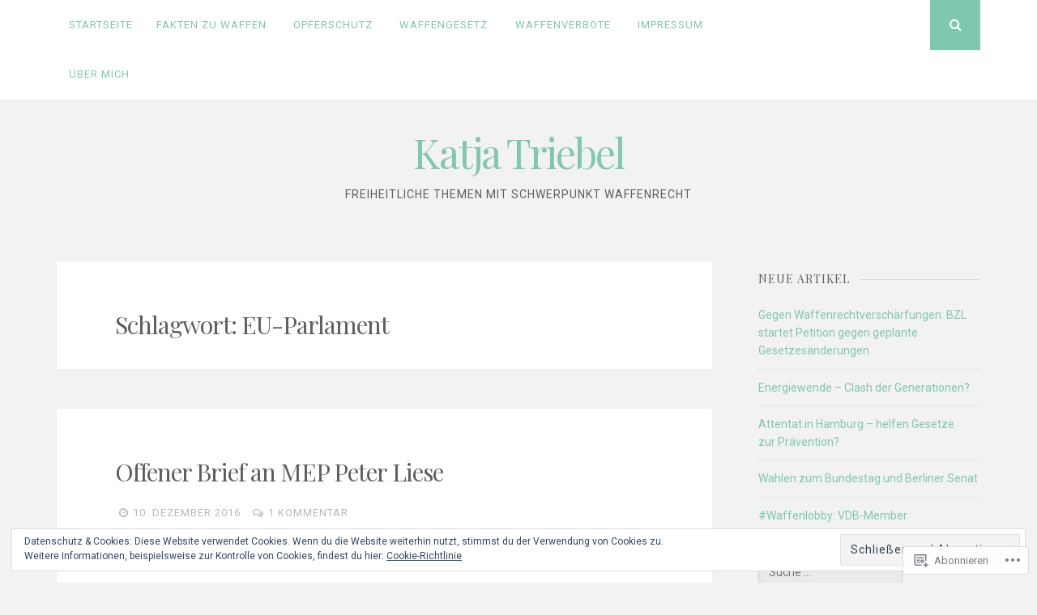

--- FILE ---
content_type: text/html; charset=UTF-8
request_url: https://katjatriebel.com/tag/eu-parlament/
body_size: 24719
content:
<!DOCTYPE html>
<html lang="de-DE">
<head>
<meta charset="UTF-8">
<meta name="viewport" content="width=device-width, initial-scale=1">
<link rel="profile" href="http://gmpg.org/xfn/11">
<link rel="pingback" href="https://katjatriebel.com/xmlrpc.php">

<title>EU-Parlament &#8211; Katja Triebel</title>
<meta name='robots' content='max-image-preview:large' />
<meta name="google-site-verification" content="QZ-jGVRRSZgU-b6ti6GB6SKDpLXsuvTW66NOBvapj0M" />

<!-- Async WordPress.com Remote Login -->
<script id="wpcom_remote_login_js">
var wpcom_remote_login_extra_auth = '';
function wpcom_remote_login_remove_dom_node_id( element_id ) {
	var dom_node = document.getElementById( element_id );
	if ( dom_node ) { dom_node.parentNode.removeChild( dom_node ); }
}
function wpcom_remote_login_remove_dom_node_classes( class_name ) {
	var dom_nodes = document.querySelectorAll( '.' + class_name );
	for ( var i = 0; i < dom_nodes.length; i++ ) {
		dom_nodes[ i ].parentNode.removeChild( dom_nodes[ i ] );
	}
}
function wpcom_remote_login_final_cleanup() {
	wpcom_remote_login_remove_dom_node_classes( "wpcom_remote_login_msg" );
	wpcom_remote_login_remove_dom_node_id( "wpcom_remote_login_key" );
	wpcom_remote_login_remove_dom_node_id( "wpcom_remote_login_validate" );
	wpcom_remote_login_remove_dom_node_id( "wpcom_remote_login_js" );
	wpcom_remote_login_remove_dom_node_id( "wpcom_request_access_iframe" );
	wpcom_remote_login_remove_dom_node_id( "wpcom_request_access_styles" );
}

// Watch for messages back from the remote login
window.addEventListener( "message", function( e ) {
	if ( e.origin === "https://r-login.wordpress.com" ) {
		var data = {};
		try {
			data = JSON.parse( e.data );
		} catch( e ) {
			wpcom_remote_login_final_cleanup();
			return;
		}

		if ( data.msg === 'LOGIN' ) {
			// Clean up the login check iframe
			wpcom_remote_login_remove_dom_node_id( "wpcom_remote_login_key" );

			var id_regex = new RegExp( /^[0-9]+$/ );
			var token_regex = new RegExp( /^.*|.*|.*$/ );
			if (
				token_regex.test( data.token )
				&& id_regex.test( data.wpcomid )
			) {
				// We have everything we need to ask for a login
				var script = document.createElement( "script" );
				script.setAttribute( "id", "wpcom_remote_login_validate" );
				script.src = '/remote-login.php?wpcom_remote_login=validate'
					+ '&wpcomid=' + data.wpcomid
					+ '&token=' + encodeURIComponent( data.token )
					+ '&host=' + window.location.protocol
					+ '//' + window.location.hostname
					+ '&postid=7321'
					+ '&is_singular=';
				document.body.appendChild( script );
			}

			return;
		}

		// Safari ITP, not logged in, so redirect
		if ( data.msg === 'LOGIN-REDIRECT' ) {
			window.location = 'https://wordpress.com/log-in?redirect_to=' + window.location.href;
			return;
		}

		// Safari ITP, storage access failed, remove the request
		if ( data.msg === 'LOGIN-REMOVE' ) {
			var css_zap = 'html { -webkit-transition: margin-top 1s; transition: margin-top 1s; } /* 9001 */ html { margin-top: 0 !important; } * html body { margin-top: 0 !important; } @media screen and ( max-width: 782px ) { html { margin-top: 0 !important; } * html body { margin-top: 0 !important; } }';
			var style_zap = document.createElement( 'style' );
			style_zap.type = 'text/css';
			style_zap.appendChild( document.createTextNode( css_zap ) );
			document.body.appendChild( style_zap );

			var e = document.getElementById( 'wpcom_request_access_iframe' );
			e.parentNode.removeChild( e );

			document.cookie = 'wordpress_com_login_access=denied; path=/; max-age=31536000';

			return;
		}

		// Safari ITP
		if ( data.msg === 'REQUEST_ACCESS' ) {
			console.log( 'request access: safari' );

			// Check ITP iframe enable/disable knob
			if ( wpcom_remote_login_extra_auth !== 'safari_itp_iframe' ) {
				return;
			}

			// If we are in a "private window" there is no ITP.
			var private_window = false;
			try {
				var opendb = window.openDatabase( null, null, null, null );
			} catch( e ) {
				private_window = true;
			}

			if ( private_window ) {
				console.log( 'private window' );
				return;
			}

			var iframe = document.createElement( 'iframe' );
			iframe.id = 'wpcom_request_access_iframe';
			iframe.setAttribute( 'scrolling', 'no' );
			iframe.setAttribute( 'sandbox', 'allow-storage-access-by-user-activation allow-scripts allow-same-origin allow-top-navigation-by-user-activation' );
			iframe.src = 'https://r-login.wordpress.com/remote-login.php?wpcom_remote_login=request_access&origin=' + encodeURIComponent( data.origin ) + '&wpcomid=' + encodeURIComponent( data.wpcomid );

			var css = 'html { -webkit-transition: margin-top 1s; transition: margin-top 1s; } /* 9001 */ html { margin-top: 46px !important; } * html body { margin-top: 46px !important; } @media screen and ( max-width: 660px ) { html { margin-top: 71px !important; } * html body { margin-top: 71px !important; } #wpcom_request_access_iframe { display: block; height: 71px !important; } } #wpcom_request_access_iframe { border: 0px; height: 46px; position: fixed; top: 0; left: 0; width: 100%; min-width: 100%; z-index: 99999; background: #23282d; } ';

			var style = document.createElement( 'style' );
			style.type = 'text/css';
			style.id = 'wpcom_request_access_styles';
			style.appendChild( document.createTextNode( css ) );
			document.body.appendChild( style );

			document.body.appendChild( iframe );
		}

		if ( data.msg === 'DONE' ) {
			wpcom_remote_login_final_cleanup();
		}
	}
}, false );

// Inject the remote login iframe after the page has had a chance to load
// more critical resources
window.addEventListener( "DOMContentLoaded", function( e ) {
	var iframe = document.createElement( "iframe" );
	iframe.style.display = "none";
	iframe.setAttribute( "scrolling", "no" );
	iframe.setAttribute( "id", "wpcom_remote_login_key" );
	iframe.src = "https://r-login.wordpress.com/remote-login.php"
		+ "?wpcom_remote_login=key"
		+ "&origin=aHR0cHM6Ly9rYXRqYXRyaWViZWwuY29t"
		+ "&wpcomid=39382325"
		+ "&time=" + Math.floor( Date.now() / 1000 );
	document.body.appendChild( iframe );
}, false );
</script>
<link rel='dns-prefetch' href='//s0.wp.com' />
<link rel='dns-prefetch' href='//fonts-api.wp.com' />
<link rel="alternate" type="application/rss+xml" title="Katja Triebel &raquo; Feed" href="https://katjatriebel.com/feed/" />
<link rel="alternate" type="application/rss+xml" title="Katja Triebel &raquo; Kommentar-Feed" href="https://katjatriebel.com/comments/feed/" />
<link rel="alternate" type="application/rss+xml" title="Katja Triebel &raquo; EU-Parlament Schlagwort-Feed" href="https://katjatriebel.com/tag/eu-parlament/feed/" />
	<script type="text/javascript">
		/* <![CDATA[ */
		function addLoadEvent(func) {
			var oldonload = window.onload;
			if (typeof window.onload != 'function') {
				window.onload = func;
			} else {
				window.onload = function () {
					oldonload();
					func();
				}
			}
		}
		/* ]]> */
	</script>
	<link crossorigin='anonymous' rel='stylesheet' id='all-css-0-1' href='/wp-content/mu-plugins/likes/jetpack-likes.css?m=1743883414i&cssminify=yes' type='text/css' media='all' />
<style id='wp-emoji-styles-inline-css'>

	img.wp-smiley, img.emoji {
		display: inline !important;
		border: none !important;
		box-shadow: none !important;
		height: 1em !important;
		width: 1em !important;
		margin: 0 0.07em !important;
		vertical-align: -0.1em !important;
		background: none !important;
		padding: 0 !important;
	}
/*# sourceURL=wp-emoji-styles-inline-css */
</style>
<link crossorigin='anonymous' rel='stylesheet' id='all-css-2-1' href='/wp-content/plugins/gutenberg-core/v22.4.2/build/styles/block-library/style.min.css?m=1769608164i&cssminify=yes' type='text/css' media='all' />
<style id='wp-block-library-inline-css'>
.has-text-align-justify {
	text-align:justify;
}
.has-text-align-justify{text-align:justify;}

/*# sourceURL=wp-block-library-inline-css */
</style><style id='global-styles-inline-css'>
:root{--wp--preset--aspect-ratio--square: 1;--wp--preset--aspect-ratio--4-3: 4/3;--wp--preset--aspect-ratio--3-4: 3/4;--wp--preset--aspect-ratio--3-2: 3/2;--wp--preset--aspect-ratio--2-3: 2/3;--wp--preset--aspect-ratio--16-9: 16/9;--wp--preset--aspect-ratio--9-16: 9/16;--wp--preset--color--black: #000000;--wp--preset--color--cyan-bluish-gray: #abb8c3;--wp--preset--color--white: #ffffff;--wp--preset--color--pale-pink: #f78da7;--wp--preset--color--vivid-red: #cf2e2e;--wp--preset--color--luminous-vivid-orange: #ff6900;--wp--preset--color--luminous-vivid-amber: #fcb900;--wp--preset--color--light-green-cyan: #7bdcb5;--wp--preset--color--vivid-green-cyan: #00d084;--wp--preset--color--pale-cyan-blue: #8ed1fc;--wp--preset--color--vivid-cyan-blue: #0693e3;--wp--preset--color--vivid-purple: #9b51e0;--wp--preset--gradient--vivid-cyan-blue-to-vivid-purple: linear-gradient(135deg,rgb(6,147,227) 0%,rgb(155,81,224) 100%);--wp--preset--gradient--light-green-cyan-to-vivid-green-cyan: linear-gradient(135deg,rgb(122,220,180) 0%,rgb(0,208,130) 100%);--wp--preset--gradient--luminous-vivid-amber-to-luminous-vivid-orange: linear-gradient(135deg,rgb(252,185,0) 0%,rgb(255,105,0) 100%);--wp--preset--gradient--luminous-vivid-orange-to-vivid-red: linear-gradient(135deg,rgb(255,105,0) 0%,rgb(207,46,46) 100%);--wp--preset--gradient--very-light-gray-to-cyan-bluish-gray: linear-gradient(135deg,rgb(238,238,238) 0%,rgb(169,184,195) 100%);--wp--preset--gradient--cool-to-warm-spectrum: linear-gradient(135deg,rgb(74,234,220) 0%,rgb(151,120,209) 20%,rgb(207,42,186) 40%,rgb(238,44,130) 60%,rgb(251,105,98) 80%,rgb(254,248,76) 100%);--wp--preset--gradient--blush-light-purple: linear-gradient(135deg,rgb(255,206,236) 0%,rgb(152,150,240) 100%);--wp--preset--gradient--blush-bordeaux: linear-gradient(135deg,rgb(254,205,165) 0%,rgb(254,45,45) 50%,rgb(107,0,62) 100%);--wp--preset--gradient--luminous-dusk: linear-gradient(135deg,rgb(255,203,112) 0%,rgb(199,81,192) 50%,rgb(65,88,208) 100%);--wp--preset--gradient--pale-ocean: linear-gradient(135deg,rgb(255,245,203) 0%,rgb(182,227,212) 50%,rgb(51,167,181) 100%);--wp--preset--gradient--electric-grass: linear-gradient(135deg,rgb(202,248,128) 0%,rgb(113,206,126) 100%);--wp--preset--gradient--midnight: linear-gradient(135deg,rgb(2,3,129) 0%,rgb(40,116,252) 100%);--wp--preset--font-size--small: 13px;--wp--preset--font-size--medium: 20px;--wp--preset--font-size--large: 36px;--wp--preset--font-size--x-large: 42px;--wp--preset--font-family--albert-sans: 'Albert Sans', sans-serif;--wp--preset--font-family--alegreya: Alegreya, serif;--wp--preset--font-family--arvo: Arvo, serif;--wp--preset--font-family--bodoni-moda: 'Bodoni Moda', serif;--wp--preset--font-family--bricolage-grotesque: 'Bricolage Grotesque', sans-serif;--wp--preset--font-family--cabin: Cabin, sans-serif;--wp--preset--font-family--chivo: Chivo, sans-serif;--wp--preset--font-family--commissioner: Commissioner, sans-serif;--wp--preset--font-family--cormorant: Cormorant, serif;--wp--preset--font-family--courier-prime: 'Courier Prime', monospace;--wp--preset--font-family--crimson-pro: 'Crimson Pro', serif;--wp--preset--font-family--dm-mono: 'DM Mono', monospace;--wp--preset--font-family--dm-sans: 'DM Sans', sans-serif;--wp--preset--font-family--dm-serif-display: 'DM Serif Display', serif;--wp--preset--font-family--domine: Domine, serif;--wp--preset--font-family--eb-garamond: 'EB Garamond', serif;--wp--preset--font-family--epilogue: Epilogue, sans-serif;--wp--preset--font-family--fahkwang: Fahkwang, sans-serif;--wp--preset--font-family--figtree: Figtree, sans-serif;--wp--preset--font-family--fira-sans: 'Fira Sans', sans-serif;--wp--preset--font-family--fjalla-one: 'Fjalla One', sans-serif;--wp--preset--font-family--fraunces: Fraunces, serif;--wp--preset--font-family--gabarito: Gabarito, system-ui;--wp--preset--font-family--ibm-plex-mono: 'IBM Plex Mono', monospace;--wp--preset--font-family--ibm-plex-sans: 'IBM Plex Sans', sans-serif;--wp--preset--font-family--ibarra-real-nova: 'Ibarra Real Nova', serif;--wp--preset--font-family--instrument-serif: 'Instrument Serif', serif;--wp--preset--font-family--inter: Inter, sans-serif;--wp--preset--font-family--josefin-sans: 'Josefin Sans', sans-serif;--wp--preset--font-family--jost: Jost, sans-serif;--wp--preset--font-family--libre-baskerville: 'Libre Baskerville', serif;--wp--preset--font-family--libre-franklin: 'Libre Franklin', sans-serif;--wp--preset--font-family--literata: Literata, serif;--wp--preset--font-family--lora: Lora, serif;--wp--preset--font-family--merriweather: Merriweather, serif;--wp--preset--font-family--montserrat: Montserrat, sans-serif;--wp--preset--font-family--newsreader: Newsreader, serif;--wp--preset--font-family--noto-sans-mono: 'Noto Sans Mono', sans-serif;--wp--preset--font-family--nunito: Nunito, sans-serif;--wp--preset--font-family--open-sans: 'Open Sans', sans-serif;--wp--preset--font-family--overpass: Overpass, sans-serif;--wp--preset--font-family--pt-serif: 'PT Serif', serif;--wp--preset--font-family--petrona: Petrona, serif;--wp--preset--font-family--piazzolla: Piazzolla, serif;--wp--preset--font-family--playfair-display: 'Playfair Display', serif;--wp--preset--font-family--plus-jakarta-sans: 'Plus Jakarta Sans', sans-serif;--wp--preset--font-family--poppins: Poppins, sans-serif;--wp--preset--font-family--raleway: Raleway, sans-serif;--wp--preset--font-family--roboto: Roboto, sans-serif;--wp--preset--font-family--roboto-slab: 'Roboto Slab', serif;--wp--preset--font-family--rubik: Rubik, sans-serif;--wp--preset--font-family--rufina: Rufina, serif;--wp--preset--font-family--sora: Sora, sans-serif;--wp--preset--font-family--source-sans-3: 'Source Sans 3', sans-serif;--wp--preset--font-family--source-serif-4: 'Source Serif 4', serif;--wp--preset--font-family--space-mono: 'Space Mono', monospace;--wp--preset--font-family--syne: Syne, sans-serif;--wp--preset--font-family--texturina: Texturina, serif;--wp--preset--font-family--urbanist: Urbanist, sans-serif;--wp--preset--font-family--work-sans: 'Work Sans', sans-serif;--wp--preset--spacing--20: 0.44rem;--wp--preset--spacing--30: 0.67rem;--wp--preset--spacing--40: 1rem;--wp--preset--spacing--50: 1.5rem;--wp--preset--spacing--60: 2.25rem;--wp--preset--spacing--70: 3.38rem;--wp--preset--spacing--80: 5.06rem;--wp--preset--shadow--natural: 6px 6px 9px rgba(0, 0, 0, 0.2);--wp--preset--shadow--deep: 12px 12px 50px rgba(0, 0, 0, 0.4);--wp--preset--shadow--sharp: 6px 6px 0px rgba(0, 0, 0, 0.2);--wp--preset--shadow--outlined: 6px 6px 0px -3px rgb(255, 255, 255), 6px 6px rgb(0, 0, 0);--wp--preset--shadow--crisp: 6px 6px 0px rgb(0, 0, 0);}:where(body) { margin: 0; }:where(.is-layout-flex){gap: 0.5em;}:where(.is-layout-grid){gap: 0.5em;}body .is-layout-flex{display: flex;}.is-layout-flex{flex-wrap: wrap;align-items: center;}.is-layout-flex > :is(*, div){margin: 0;}body .is-layout-grid{display: grid;}.is-layout-grid > :is(*, div){margin: 0;}body{padding-top: 0px;padding-right: 0px;padding-bottom: 0px;padding-left: 0px;}:root :where(.wp-element-button, .wp-block-button__link){background-color: #32373c;border-width: 0;color: #fff;font-family: inherit;font-size: inherit;font-style: inherit;font-weight: inherit;letter-spacing: inherit;line-height: inherit;padding-top: calc(0.667em + 2px);padding-right: calc(1.333em + 2px);padding-bottom: calc(0.667em + 2px);padding-left: calc(1.333em + 2px);text-decoration: none;text-transform: inherit;}.has-black-color{color: var(--wp--preset--color--black) !important;}.has-cyan-bluish-gray-color{color: var(--wp--preset--color--cyan-bluish-gray) !important;}.has-white-color{color: var(--wp--preset--color--white) !important;}.has-pale-pink-color{color: var(--wp--preset--color--pale-pink) !important;}.has-vivid-red-color{color: var(--wp--preset--color--vivid-red) !important;}.has-luminous-vivid-orange-color{color: var(--wp--preset--color--luminous-vivid-orange) !important;}.has-luminous-vivid-amber-color{color: var(--wp--preset--color--luminous-vivid-amber) !important;}.has-light-green-cyan-color{color: var(--wp--preset--color--light-green-cyan) !important;}.has-vivid-green-cyan-color{color: var(--wp--preset--color--vivid-green-cyan) !important;}.has-pale-cyan-blue-color{color: var(--wp--preset--color--pale-cyan-blue) !important;}.has-vivid-cyan-blue-color{color: var(--wp--preset--color--vivid-cyan-blue) !important;}.has-vivid-purple-color{color: var(--wp--preset--color--vivid-purple) !important;}.has-black-background-color{background-color: var(--wp--preset--color--black) !important;}.has-cyan-bluish-gray-background-color{background-color: var(--wp--preset--color--cyan-bluish-gray) !important;}.has-white-background-color{background-color: var(--wp--preset--color--white) !important;}.has-pale-pink-background-color{background-color: var(--wp--preset--color--pale-pink) !important;}.has-vivid-red-background-color{background-color: var(--wp--preset--color--vivid-red) !important;}.has-luminous-vivid-orange-background-color{background-color: var(--wp--preset--color--luminous-vivid-orange) !important;}.has-luminous-vivid-amber-background-color{background-color: var(--wp--preset--color--luminous-vivid-amber) !important;}.has-light-green-cyan-background-color{background-color: var(--wp--preset--color--light-green-cyan) !important;}.has-vivid-green-cyan-background-color{background-color: var(--wp--preset--color--vivid-green-cyan) !important;}.has-pale-cyan-blue-background-color{background-color: var(--wp--preset--color--pale-cyan-blue) !important;}.has-vivid-cyan-blue-background-color{background-color: var(--wp--preset--color--vivid-cyan-blue) !important;}.has-vivid-purple-background-color{background-color: var(--wp--preset--color--vivid-purple) !important;}.has-black-border-color{border-color: var(--wp--preset--color--black) !important;}.has-cyan-bluish-gray-border-color{border-color: var(--wp--preset--color--cyan-bluish-gray) !important;}.has-white-border-color{border-color: var(--wp--preset--color--white) !important;}.has-pale-pink-border-color{border-color: var(--wp--preset--color--pale-pink) !important;}.has-vivid-red-border-color{border-color: var(--wp--preset--color--vivid-red) !important;}.has-luminous-vivid-orange-border-color{border-color: var(--wp--preset--color--luminous-vivid-orange) !important;}.has-luminous-vivid-amber-border-color{border-color: var(--wp--preset--color--luminous-vivid-amber) !important;}.has-light-green-cyan-border-color{border-color: var(--wp--preset--color--light-green-cyan) !important;}.has-vivid-green-cyan-border-color{border-color: var(--wp--preset--color--vivid-green-cyan) !important;}.has-pale-cyan-blue-border-color{border-color: var(--wp--preset--color--pale-cyan-blue) !important;}.has-vivid-cyan-blue-border-color{border-color: var(--wp--preset--color--vivid-cyan-blue) !important;}.has-vivid-purple-border-color{border-color: var(--wp--preset--color--vivid-purple) !important;}.has-vivid-cyan-blue-to-vivid-purple-gradient-background{background: var(--wp--preset--gradient--vivid-cyan-blue-to-vivid-purple) !important;}.has-light-green-cyan-to-vivid-green-cyan-gradient-background{background: var(--wp--preset--gradient--light-green-cyan-to-vivid-green-cyan) !important;}.has-luminous-vivid-amber-to-luminous-vivid-orange-gradient-background{background: var(--wp--preset--gradient--luminous-vivid-amber-to-luminous-vivid-orange) !important;}.has-luminous-vivid-orange-to-vivid-red-gradient-background{background: var(--wp--preset--gradient--luminous-vivid-orange-to-vivid-red) !important;}.has-very-light-gray-to-cyan-bluish-gray-gradient-background{background: var(--wp--preset--gradient--very-light-gray-to-cyan-bluish-gray) !important;}.has-cool-to-warm-spectrum-gradient-background{background: var(--wp--preset--gradient--cool-to-warm-spectrum) !important;}.has-blush-light-purple-gradient-background{background: var(--wp--preset--gradient--blush-light-purple) !important;}.has-blush-bordeaux-gradient-background{background: var(--wp--preset--gradient--blush-bordeaux) !important;}.has-luminous-dusk-gradient-background{background: var(--wp--preset--gradient--luminous-dusk) !important;}.has-pale-ocean-gradient-background{background: var(--wp--preset--gradient--pale-ocean) !important;}.has-electric-grass-gradient-background{background: var(--wp--preset--gradient--electric-grass) !important;}.has-midnight-gradient-background{background: var(--wp--preset--gradient--midnight) !important;}.has-small-font-size{font-size: var(--wp--preset--font-size--small) !important;}.has-medium-font-size{font-size: var(--wp--preset--font-size--medium) !important;}.has-large-font-size{font-size: var(--wp--preset--font-size--large) !important;}.has-x-large-font-size{font-size: var(--wp--preset--font-size--x-large) !important;}.has-albert-sans-font-family{font-family: var(--wp--preset--font-family--albert-sans) !important;}.has-alegreya-font-family{font-family: var(--wp--preset--font-family--alegreya) !important;}.has-arvo-font-family{font-family: var(--wp--preset--font-family--arvo) !important;}.has-bodoni-moda-font-family{font-family: var(--wp--preset--font-family--bodoni-moda) !important;}.has-bricolage-grotesque-font-family{font-family: var(--wp--preset--font-family--bricolage-grotesque) !important;}.has-cabin-font-family{font-family: var(--wp--preset--font-family--cabin) !important;}.has-chivo-font-family{font-family: var(--wp--preset--font-family--chivo) !important;}.has-commissioner-font-family{font-family: var(--wp--preset--font-family--commissioner) !important;}.has-cormorant-font-family{font-family: var(--wp--preset--font-family--cormorant) !important;}.has-courier-prime-font-family{font-family: var(--wp--preset--font-family--courier-prime) !important;}.has-crimson-pro-font-family{font-family: var(--wp--preset--font-family--crimson-pro) !important;}.has-dm-mono-font-family{font-family: var(--wp--preset--font-family--dm-mono) !important;}.has-dm-sans-font-family{font-family: var(--wp--preset--font-family--dm-sans) !important;}.has-dm-serif-display-font-family{font-family: var(--wp--preset--font-family--dm-serif-display) !important;}.has-domine-font-family{font-family: var(--wp--preset--font-family--domine) !important;}.has-eb-garamond-font-family{font-family: var(--wp--preset--font-family--eb-garamond) !important;}.has-epilogue-font-family{font-family: var(--wp--preset--font-family--epilogue) !important;}.has-fahkwang-font-family{font-family: var(--wp--preset--font-family--fahkwang) !important;}.has-figtree-font-family{font-family: var(--wp--preset--font-family--figtree) !important;}.has-fira-sans-font-family{font-family: var(--wp--preset--font-family--fira-sans) !important;}.has-fjalla-one-font-family{font-family: var(--wp--preset--font-family--fjalla-one) !important;}.has-fraunces-font-family{font-family: var(--wp--preset--font-family--fraunces) !important;}.has-gabarito-font-family{font-family: var(--wp--preset--font-family--gabarito) !important;}.has-ibm-plex-mono-font-family{font-family: var(--wp--preset--font-family--ibm-plex-mono) !important;}.has-ibm-plex-sans-font-family{font-family: var(--wp--preset--font-family--ibm-plex-sans) !important;}.has-ibarra-real-nova-font-family{font-family: var(--wp--preset--font-family--ibarra-real-nova) !important;}.has-instrument-serif-font-family{font-family: var(--wp--preset--font-family--instrument-serif) !important;}.has-inter-font-family{font-family: var(--wp--preset--font-family--inter) !important;}.has-josefin-sans-font-family{font-family: var(--wp--preset--font-family--josefin-sans) !important;}.has-jost-font-family{font-family: var(--wp--preset--font-family--jost) !important;}.has-libre-baskerville-font-family{font-family: var(--wp--preset--font-family--libre-baskerville) !important;}.has-libre-franklin-font-family{font-family: var(--wp--preset--font-family--libre-franklin) !important;}.has-literata-font-family{font-family: var(--wp--preset--font-family--literata) !important;}.has-lora-font-family{font-family: var(--wp--preset--font-family--lora) !important;}.has-merriweather-font-family{font-family: var(--wp--preset--font-family--merriweather) !important;}.has-montserrat-font-family{font-family: var(--wp--preset--font-family--montserrat) !important;}.has-newsreader-font-family{font-family: var(--wp--preset--font-family--newsreader) !important;}.has-noto-sans-mono-font-family{font-family: var(--wp--preset--font-family--noto-sans-mono) !important;}.has-nunito-font-family{font-family: var(--wp--preset--font-family--nunito) !important;}.has-open-sans-font-family{font-family: var(--wp--preset--font-family--open-sans) !important;}.has-overpass-font-family{font-family: var(--wp--preset--font-family--overpass) !important;}.has-pt-serif-font-family{font-family: var(--wp--preset--font-family--pt-serif) !important;}.has-petrona-font-family{font-family: var(--wp--preset--font-family--petrona) !important;}.has-piazzolla-font-family{font-family: var(--wp--preset--font-family--piazzolla) !important;}.has-playfair-display-font-family{font-family: var(--wp--preset--font-family--playfair-display) !important;}.has-plus-jakarta-sans-font-family{font-family: var(--wp--preset--font-family--plus-jakarta-sans) !important;}.has-poppins-font-family{font-family: var(--wp--preset--font-family--poppins) !important;}.has-raleway-font-family{font-family: var(--wp--preset--font-family--raleway) !important;}.has-roboto-font-family{font-family: var(--wp--preset--font-family--roboto) !important;}.has-roboto-slab-font-family{font-family: var(--wp--preset--font-family--roboto-slab) !important;}.has-rubik-font-family{font-family: var(--wp--preset--font-family--rubik) !important;}.has-rufina-font-family{font-family: var(--wp--preset--font-family--rufina) !important;}.has-sora-font-family{font-family: var(--wp--preset--font-family--sora) !important;}.has-source-sans-3-font-family{font-family: var(--wp--preset--font-family--source-sans-3) !important;}.has-source-serif-4-font-family{font-family: var(--wp--preset--font-family--source-serif-4) !important;}.has-space-mono-font-family{font-family: var(--wp--preset--font-family--space-mono) !important;}.has-syne-font-family{font-family: var(--wp--preset--font-family--syne) !important;}.has-texturina-font-family{font-family: var(--wp--preset--font-family--texturina) !important;}.has-urbanist-font-family{font-family: var(--wp--preset--font-family--urbanist) !important;}.has-work-sans-font-family{font-family: var(--wp--preset--font-family--work-sans) !important;}
/*# sourceURL=global-styles-inline-css */
</style>

<style id='classic-theme-styles-inline-css'>
.wp-block-button__link{background-color:#32373c;border-radius:9999px;box-shadow:none;color:#fff;font-size:1.125em;padding:calc(.667em + 2px) calc(1.333em + 2px);text-decoration:none}.wp-block-file__button{background:#32373c;color:#fff}.wp-block-accordion-heading{margin:0}.wp-block-accordion-heading__toggle{background-color:inherit!important;color:inherit!important}.wp-block-accordion-heading__toggle:not(:focus-visible){outline:none}.wp-block-accordion-heading__toggle:focus,.wp-block-accordion-heading__toggle:hover{background-color:inherit!important;border:none;box-shadow:none;color:inherit;padding:var(--wp--preset--spacing--20,1em) 0;text-decoration:none}.wp-block-accordion-heading__toggle:focus-visible{outline:auto;outline-offset:0}
/*# sourceURL=/wp-content/plugins/gutenberg-core/v22.4.2/build/styles/block-library/classic.min.css */
</style>
<link crossorigin='anonymous' rel='stylesheet' id='all-css-4-1' href='/_static/??-eJyFjtEKwjAMRX/INmxuTh/[base64]/c=&cssminify=yes' type='text/css' media='all' />
<link rel='stylesheet' id='nucleare-fonts-css' href='https://fonts-api.wp.com/css?family=Roboto%3A400%2C700%2C700italic%2C400italic%7CPlayfair+Display%3A400%2C400italic%2C700italic%2C700&#038;subset=latin%2Clatin-ext' media='all' />
<link crossorigin='anonymous' rel='stylesheet' id='all-css-6-1' href='/wp-content/themes/pub/nucleare/css/font-awesome.css?m=1428592766i&cssminify=yes' type='text/css' media='all' />
<style id='jetpack_facebook_likebox-inline-css'>
.widget_facebook_likebox {
	overflow: hidden;
}

/*# sourceURL=/wp-content/mu-plugins/jetpack-plugin/sun/modules/widgets/facebook-likebox/style.css */
</style>
<link crossorigin='anonymous' rel='stylesheet' id='all-css-8-1' href='/_static/??-eJzTLy/QTc7PK0nNK9HPLdUtyClNz8wr1i9KTcrJTwcy0/WTi5G5ekCujj52Temp+bo5+cmJJZn5eSgc3bScxMwikFb7XFtDE1NLExMLc0OTLACohS2q&cssminify=yes' type='text/css' media='all' />
<link crossorigin='anonymous' rel='stylesheet' id='print-css-9-1' href='/wp-content/mu-plugins/global-print/global-print.css?m=1465851035i&cssminify=yes' type='text/css' media='print' />
<link crossorigin='anonymous' rel='stylesheet' id='all-css-10-1' href='/wp-content/themes/pub/nucleare/inc/style-wpcom.css?m=1428690127i&cssminify=yes' type='text/css' media='all' />
<style id='jetpack-global-styles-frontend-style-inline-css'>
:root { --font-headings: unset; --font-base: unset; --font-headings-default: -apple-system,BlinkMacSystemFont,"Segoe UI",Roboto,Oxygen-Sans,Ubuntu,Cantarell,"Helvetica Neue",sans-serif; --font-base-default: -apple-system,BlinkMacSystemFont,"Segoe UI",Roboto,Oxygen-Sans,Ubuntu,Cantarell,"Helvetica Neue",sans-serif;}
/*# sourceURL=jetpack-global-styles-frontend-style-inline-css */
</style>
<link crossorigin='anonymous' rel='stylesheet' id='all-css-12-1' href='/_static/??-eJyNjcsKAjEMRX/IGtQZBxfip0hMS9sxTYppGfx7H7gRN+7ugcs5sFRHKi1Ig9Jd5R6zGMyhVaTrh8G6QFHfORhYwlvw6P39PbPENZmt4G/ROQuBKWVkxxrVvuBH1lIoz2waILJekF+HUzlupnG3nQ77YZwfuRJIaQ==&cssminify=yes' type='text/css' media='all' />
<script type="text/javascript" id="wpcom-actionbar-placeholder-js-extra">
/* <![CDATA[ */
var actionbardata = {"siteID":"39382325","postID":"0","siteURL":"https://katjatriebel.com","xhrURL":"https://katjatriebel.com/wp-admin/admin-ajax.php","nonce":"0d14b81b3d","isLoggedIn":"","statusMessage":"","subsEmailDefault":"instantly","proxyScriptUrl":"https://s0.wp.com/wp-content/js/wpcom-proxy-request.js?m=1513050504i&amp;ver=20211021","i18n":{"followedText":"Neue Beitr\u00e4ge von dieser Website erscheinen nun in deinem \u003Ca href=\"https://wordpress.com/reader\"\u003EReader\u003C/a\u003E","foldBar":"Diese Leiste einklappen","unfoldBar":"Diese Leiste aufklappen","shortLinkCopied":"Kurzlink in Zwischenablage kopiert"}};
//# sourceURL=wpcom-actionbar-placeholder-js-extra
/* ]]> */
</script>
<script type="text/javascript" id="jetpack-mu-wpcom-settings-js-before">
/* <![CDATA[ */
var JETPACK_MU_WPCOM_SETTINGS = {"assetsUrl":"https://s0.wp.com/wp-content/mu-plugins/jetpack-mu-wpcom-plugin/sun/jetpack_vendor/automattic/jetpack-mu-wpcom/src/build/"};
//# sourceURL=jetpack-mu-wpcom-settings-js-before
/* ]]> */
</script>
<script crossorigin='anonymous' type='text/javascript'  src='/wp-content/js/rlt-proxy.js?m=1720530689i'></script>
<script type="text/javascript" id="rlt-proxy-js-after">
/* <![CDATA[ */
	rltInitialize( {"token":null,"iframeOrigins":["https:\/\/widgets.wp.com"]} );
//# sourceURL=rlt-proxy-js-after
/* ]]> */
</script>
<link rel="EditURI" type="application/rsd+xml" title="RSD" href="https://legalwaffenbesitzer.wordpress.com/xmlrpc.php?rsd" />
<meta name="generator" content="WordPress.com" />

<!-- Jetpack Open Graph Tags -->
<meta property="og:type" content="website" />
<meta property="og:title" content="EU-Parlament &#8211; Katja Triebel" />
<meta property="og:url" content="https://katjatriebel.com/tag/eu-parlament/" />
<meta property="og:site_name" content="Katja Triebel" />
<meta property="og:image" content="https://s0.wp.com/i/blank.jpg?m=1383295312i" />
<meta property="og:image:width" content="200" />
<meta property="og:image:height" content="200" />
<meta property="og:image:alt" content="" />
<meta property="og:locale" content="de_DE" />
<meta name="twitter:creator" content="@KatjaTriebel" />
<meta name="twitter:site" content="@KatjaTriebel" />

<!-- End Jetpack Open Graph Tags -->
<link rel="shortcut icon" type="image/x-icon" href="https://s0.wp.com/i/favicon.ico?m=1713425267i" sizes="16x16 24x24 32x32 48x48" />
<link rel="icon" type="image/x-icon" href="https://s0.wp.com/i/favicon.ico?m=1713425267i" sizes="16x16 24x24 32x32 48x48" />
<link rel="apple-touch-icon" href="https://s0.wp.com/i/webclip.png?m=1713868326i" />
<link rel='openid.server' href='https://katjatriebel.com/?openidserver=1' />
<link rel='openid.delegate' href='https://katjatriebel.com/' />
<link rel="search" type="application/opensearchdescription+xml" href="https://katjatriebel.com/osd.xml" title="Katja Triebel" />
<link rel="search" type="application/opensearchdescription+xml" href="https://s1.wp.com/opensearch.xml" title="WordPress.com" />
<style type="text/css">.recentcomments a{display:inline !important;padding:0 !important;margin:0 !important;}</style>		<style type="text/css">
			.recentcomments a {
				display: inline !important;
				padding: 0 !important;
				margin: 0 !important;
			}

			table.recentcommentsavatartop img.avatar, table.recentcommentsavatarend img.avatar {
				border: 0px;
				margin: 0;
			}

			table.recentcommentsavatartop a, table.recentcommentsavatarend a {
				border: 0px !important;
				background-color: transparent !important;
			}

			td.recentcommentsavatarend, td.recentcommentsavatartop {
				padding: 0px 0px 1px 0px;
				margin: 0px;
			}

			td.recentcommentstextend {
				border: none !important;
				padding: 0px 0px 2px 10px;
			}

			.rtl td.recentcommentstextend {
				padding: 0px 10px 2px 0px;
			}

			td.recentcommentstexttop {
				border: none;
				padding: 0px 0px 0px 10px;
			}

			.rtl td.recentcommentstexttop {
				padding: 0px 10px 0px 0px;
			}
		</style>
		<meta name="description" content="Beiträge über EU-Parlament von Katja Triebel" />
<link crossorigin='anonymous' rel='stylesheet' id='all-css-0-3' href='/_static/??-eJyNjM0KAjEMhF/Ibqg/qAfxUaTbhiW7bRpMyuLb24OCXsTbfMzMB6u4WNmQDUpzkttErDCjSYjLi0Ebw404wtgop46jxjuJUe3bLxoK8RBVN/C3uNTUMiqslCY0BavipGpPao+Mv2zvC7be1oXQ5bCCYZEcDD8E13Lxx8PufPJ7v52fXEBceg==&cssminify=yes' type='text/css' media='all' />
</head>

<body class="archive tag tag-eu-parlament tag-5905044 wp-theme-pubnucleare customizer-styles-applied jetpack-reblog-enabled">
<div id="page" class="hfeed site">
	<a class="skip-link screen-reader-text" href="#content">Zum Inhalt springen</a>

	<div class="navigation-bar clear">
		<div class="navigation-block">
			<nav id="site-navigation" class="main-navigation" role="navigation">
				<button class="menu-toggle" aria-controls="menu" aria-expanded="false"><i class="fa fa-bars"></i><span class="screen-reader-text">Open Menu</span></button>
				<div class="menu"><ul>
<li ><a href="https://katjatriebel.com/">Startseite</a></li><li class="page_item page-item-1171"><a href="https://katjatriebel.com/fakten-zu-waffen/">Fakten zu Waffen</a></li>
<li class="page_item page-item-1431"><a href="https://katjatriebel.com/opferschutz/">Opferschutz</a></li>
<li class="page_item page-item-2261"><a href="https://katjatriebel.com/waffengesetz/">Waffengesetz</a></li>
<li class="page_item page-item-2074"><a href="https://katjatriebel.com/waffenverbote/">Waffenverbote</a></li>
<li class="page_item page-item-1678"><a href="https://katjatriebel.com/impressum/">Impressum</a></li>
<li class="page_item page-item-2"><a href="https://katjatriebel.com/about/">Über mich</a></li>
</ul></div>
			</nav><!-- #site-navigation -->

							<div class="social-links">
					
											<div class="open-search top-search"><i class="fa fa-search"><span class="screen-reader-text">Suche</span></i></div>
									</div>
					</div>
	</div>

			<div class="search-full">
			<div class="search-container">
				<form role="search" method="get" class="search-form" action="https://katjatriebel.com/">
				<label>
					<span class="screen-reader-text">Suche nach:</span>
					<input type="search" class="search-field" placeholder="Suche&#160;&hellip;" value="" name="s" />
				</label>
				<input type="submit" class="search-submit" value="Suche" />
			</form>				<span><a class="close-search"><i class="fa fa-close space-right"></i>Schließen</a></span>
			</div>
		</div>
	
	<header id="masthead" class="site-header" role="banner">
		<div class="site-branding">
									<h1 class="site-title"><a href="https://katjatriebel.com/" rel="home">Katja Triebel</a></h1>
			<h2 class="site-description">Freiheitliche Themen mit Schwerpunkt Waffenrecht</h2>
		</div><!-- .site-branding -->
	</header><!-- #masthead -->

	<div id="content" class="site-content">

	<div id="primary" class="content-area">
		<main id="main" class="site-main" role="main">

		
			<header class="page-header">
				<h1 class="page-title">Schlagwort: <span>EU-Parlament</span></h1>			</header><!-- .page-header -->

						
				
<article id="post-7321" class="post-7321 post type-post status-publish format-standard hentry category-newsletter category-politik category-waffenunrecht tag-eu-kommission tag-eu-parlament tag-waffenverbot">
		<header class="entry-header">
		<h1 class="entry-title"><a href="https://katjatriebel.com/2016/12/10/offener-brief-an-mep-peter-liese/" rel="bookmark">Offener Brief an MEP Peter&nbsp;Liese</a></h1>					<div class="entry-meta small-part">
				<span class="posted-on"><i class="fa fa-clock-o space-left-right"></i><a href="https://katjatriebel.com/2016/12/10/offener-brief-an-mep-peter-liese/" rel="bookmark"><time class="entry-date published updated" datetime="2016-12-10T11:30:02+01:00">10. Dezember 2016</time></a></span><span class="byline"> <i class="fa fa-user space-left-right"></i><span class="author vcard"><a class="url fn n" href="https://katjatriebel.com/author/katjatriebel/">Katja Triebel</a></span></span><span class="comments-link"><i class="fa fa-comments-o space-left-right"></i><a href="https://katjatriebel.com/2016/12/10/offener-brief-an-mep-peter-liese/#comments">1 Kommentar</a></span>			</div><!-- .entry-meta -->
			</header><!-- .entry-header -->

			<div class="entry-content">
			<p>Sehr geehrter Herr Liese,</p>
<p>es ist erfreulich, dass die CDU den Jägern und Schützen den Rücken stärkt. Sie werden in der <a href="http://www.hsk-aktuell.de/suedwestfalen-eu-parlament-und-mitgliedstaaten-einigen-sich-auf-neues-waffenrecht-20161209.html" target="_blank">HSK-aktuell</a> wie folgt zitiert:</p>
<blockquote><p>„Der Besitz von Feuerwaffen muss streng reguliert sein. Das zeigen Ereignisse wie der Amoklauf von München und die schrecklichen Terroranschläge der vergangenen Monate. Gleichzeitig darf man aber Schützen, Sportschützen und Jäger, die ihre Waffen legal besitzen, nicht mit Terroristen und Amokläufern in einen Sack stecken. Im Wesentlichen wird das neue EU-Waffenrecht auf das bereits bestehende hohe deutsche Niveau angehoben. Dies halte ich für vernünftig.“</p></blockquote>
<p>Leider unterliegen Sie aber einem Irrtum, was den möglichen Kompromiss von Rat und EP angeht. Dieser orientiert sich zwar an dem deutschen Waffenrecht, ist jedoch ca. 100% schärfer.</p>
<h3>1. Die modernen Sportgewehre sollen mit Ausnahmen für Sportschützen in die Kategorie A (verbotene Waffen).</h3>
<p><a class="more-link" href="https://katjatriebel.com/2016/12/10/offener-brief-an-mep-peter-liese/">Weiterlesen &raquo;</a></p>
<div id="jp-post-flair" class="sharedaddy sd-like-enabled sd-sharing-enabled"><div class="sharedaddy sd-sharing-enabled"><div class="robots-nocontent sd-block sd-social sd-social-official sd-sharing"><h3 class="sd-title">Teilen mit:</h3><div class="sd-content"><ul><li class="share-twitter"><a href="https://twitter.com/share" class="twitter-share-button" data-url="https://katjatriebel.com/2016/12/10/offener-brief-an-mep-peter-liese/" data-text="Offener Brief an MEP Peter Liese" data-via="KatjaTriebel" data-related="wordpressdotcom">Tweet</a></li><li class="share-facebook"><div class="fb-share-button" data-href="https://katjatriebel.com/2016/12/10/offener-brief-an-mep-peter-liese/" data-layout="button_count"></div></li><li class="share-email"><a rel="nofollow noopener noreferrer"
				data-shared="sharing-email-7321"
				class="share-email sd-button"
				href="mailto:?subject=%5BGeteilter%20Beitrag%5D%20Offener%20Brief%20an%20MEP%20Peter%20Liese&#038;body=https%3A%2F%2Fkatjatriebel.com%2F2016%2F12%2F10%2Foffener-brief-an-mep-peter-liese%2F&#038;share=email"
				target="_blank"
				aria-labelledby="sharing-email-7321"
				data-email-share-error-title="Hast du deinen E-Mail-Anbieter eingerichtet?" data-email-share-error-text="Wenn du Probleme mit dem Teilen per E-Mail hast, ist die E-Mail möglicherweise nicht für deinen Browser eingerichtet. Du musst die neue E-Mail-Einrichtung möglicherweise selbst vornehmen." data-email-share-nonce="73de29e3bb" data-email-share-track-url="https://katjatriebel.com/2016/12/10/offener-brief-an-mep-peter-liese/?share=email">
				<span id="sharing-email-7321" hidden>Einen Link per E-Mail an einen Freund senden (Wird in neuem Fenster geöffnet)</span>
				<span>E-Mail</span>
			</a></li><li class="share-print"><a rel="nofollow noopener noreferrer"
				data-shared="sharing-print-7321"
				class="share-print sd-button"
				href="https://katjatriebel.com/2016/12/10/offener-brief-an-mep-peter-liese/?share=print"
				target="_blank"
				aria-labelledby="sharing-print-7321"
				>
				<span id="sharing-print-7321" hidden>Drucken (Wird in neuem Fenster geöffnet)</span>
				<span>Drucken</span>
			</a></li><li class="share-linkedin"><div class="linkedin_button"><script type="in/share" data-url="https://katjatriebel.com/2016/12/10/offener-brief-an-mep-peter-liese/" data-counter="right"></script></div></li><li class="share-pinterest"><div class="pinterest_button"><a href="https://www.pinterest.com/pin/create/button/?url=https%3A%2F%2Fkatjatriebel.com%2F2016%2F12%2F10%2Foffener-brief-an-mep-peter-liese%2F&#038;media=https%3A%2F%2F2.gravatar.com%2Favatar%2F5f62cee6ab92de208169338fb8b5217bb68b68c3303eb9b63347d3f82d8754f0%3Fs%3D96%26amp%3Bd%3Didenticon%26amp%3Br%3DG&#038;description=Offener%20Brief%20an%20MEP%20Peter%20Liese" data-pin-do="buttonPin" data-pin-config="beside"><img src="//assets.pinterest.com/images/pidgets/pinit_fg_en_rect_gray_20.png" /></a></div></li><li class="share-jetpack-whatsapp"><a rel="nofollow noopener noreferrer"
				data-shared="sharing-whatsapp-7321"
				class="share-jetpack-whatsapp sd-button"
				href="https://katjatriebel.com/2016/12/10/offener-brief-an-mep-peter-liese/?share=jetpack-whatsapp"
				target="_blank"
				aria-labelledby="sharing-whatsapp-7321"
				>
				<span id="sharing-whatsapp-7321" hidden>Auf WhatsApp teilen (Wird in neuem Fenster geöffnet)</span>
				<span>WhatsApp</span>
			</a></li><li class="share-telegram"><a rel="nofollow noopener noreferrer"
				data-shared="sharing-telegram-7321"
				class="share-telegram sd-button"
				href="https://katjatriebel.com/2016/12/10/offener-brief-an-mep-peter-liese/?share=telegram"
				target="_blank"
				aria-labelledby="sharing-telegram-7321"
				>
				<span id="sharing-telegram-7321" hidden>Auf Telegram teilen (Wird in neuem Fenster geöffnet)</span>
				<span>Telegram</span>
			</a></li><li class="share-end"></li></ul></div></div></div><div class='sharedaddy sd-block sd-like jetpack-likes-widget-wrapper jetpack-likes-widget-unloaded' id='like-post-wrapper-39382325-7321-697d4fa0ca1c2' data-src='//widgets.wp.com/likes/index.html?ver=20260131#blog_id=39382325&amp;post_id=7321&amp;origin=legalwaffenbesitzer.wordpress.com&amp;obj_id=39382325-7321-697d4fa0ca1c2&amp;domain=katjatriebel.com' data-name='like-post-frame-39382325-7321-697d4fa0ca1c2' data-title='Liken oder rebloggen'><div class='likes-widget-placeholder post-likes-widget-placeholder' style='height: 55px;'><span class='button'><span>Gefällt mir</span></span> <span class='loading'>Wird geladen …</span></div><span class='sd-text-color'></span><a class='sd-link-color'></a></div></div>		</div><!-- .entry-content -->
	
	<footer class="entry-footer">
		<div class="entry-bottom small-part">
					</div>
	</footer><!-- .entry-footer -->
</article><!-- #post-## -->
			
			
		
		</main><!-- #main -->
	</div><!-- #primary -->


<div id="secondary" class="widget-area" role="complementary">
	
		<aside id="recent-posts-3" class="widget widget_recent_entries">
		<h2 class="widget-title">Neue Artikel</h2>
		<ul>
											<li>
					<a href="https://katjatriebel.com/2024/09/13/gegen-waffenrechtverscharfungen-bzl-startet-petition-gegen-geplante-gesetzesanderungen/">Gegen Waffenrechtverschärfungen: BZL startet Petition gegen geplante Gesetzesänderungen</a>
									</li>
											<li>
					<a href="https://katjatriebel.com/2023/04/10/energiewende-clash-der-generationen/">Energiewende &#8211; Clash der&nbsp;Generationen?</a>
									</li>
											<li>
					<a href="https://katjatriebel.com/2023/03/12/attentat-in-hamburg-helfen-gesetze-zur-pravention/">Attentat in Hamburg &#8211; helfen Gesetze zur&nbsp;Prävention?</a>
									</li>
											<li>
					<a href="https://katjatriebel.com/2021/09/07/wahlen-zum-bundestag-und-berliner-senat/">Wahlen zum Bundestag und Berliner&nbsp;Senat</a>
									</li>
											<li>
					<a href="https://katjatriebel.com/2021/06/13/waffenlobby-vdb-member/">#Waffenlobby: VDB-Member</a>
									</li>
					</ul>

		</aside><aside id="search-5" class="widget widget_search"><form role="search" method="get" class="search-form" action="https://katjatriebel.com/">
				<label>
					<span class="screen-reader-text">Suche nach:</span>
					<input type="search" class="search-field" placeholder="Suche&#160;&hellip;" value="" name="s" />
				</label>
				<input type="submit" class="search-submit" value="Suche" />
			</form></aside><aside id="google_translate_widget-3" class="widget widget_google_translate_widget"><h2 class="widget-title">Google Translate</h2><div id="google_translate_element"></div></aside><aside id="blog_subscription-4" class="widget widget_blog_subscription jetpack_subscription_widget"><h2 class="widget-title"><label for="subscribe-field">Blog per E-Mail abonnieren</label></h2>

			<div class="wp-block-jetpack-subscriptions__container">
			<form
				action="https://subscribe.wordpress.com"
				method="post"
				accept-charset="utf-8"
				data-blog="39382325"
				data-post_access_level="everybody"
				id="subscribe-blog"
			>
				<p>Gib deine E-Mail-Adresse an, um diesen Blog zu abonnieren und Benachrichtigungen über neue Beiträge via E-Mail zu erhalten.</p>
				<p id="subscribe-email">
					<label
						id="subscribe-field-label"
						for="subscribe-field"
						class="screen-reader-text"
					>
						E-Mail-Adresse:					</label>

					<input
							type="email"
							name="email"
							autocomplete="email"
							
							style="width: 95%; padding: 1px 10px"
							placeholder="E-Mail-Adresse"
							value=""
							id="subscribe-field"
							required
						/>				</p>

				<p id="subscribe-submit"
									>
					<input type="hidden" name="action" value="subscribe"/>
					<input type="hidden" name="blog_id" value="39382325"/>
					<input type="hidden" name="source" value="https://katjatriebel.com/tag/eu-parlament/"/>
					<input type="hidden" name="sub-type" value="widget"/>
					<input type="hidden" name="redirect_fragment" value="subscribe-blog"/>
					<input type="hidden" id="_wpnonce" name="_wpnonce" value="247b3f3e3a" />					<button type="submit"
													class="wp-block-button__link"
																	>
						Abonnieren					</button>
				</p>
			</form>
							<div class="wp-block-jetpack-subscriptions__subscount">
					Schließe dich 2.092 anderen Abonnenten an				</div>
						</div>
			
</aside><aside id="recent-comments-5" class="widget widget_recent_comments"><h2 class="widget-title">Neueste Kommentare</h2>				<table class="recentcommentsavatar" cellspacing="0" cellpadding="0" border="0">
					<tr><td title="Berlin verhängt scharfe Messerverbotszonen – Sicherheit oder Symbolik? &#8211; Die Nachrichten" class="recentcommentsavatartop" style="height:48px; width:48px;"><a href="https://nag-news.de/deutschland/berlin/berlin-verhaengt-scharfe-messerverbotszonen-sicherheit-oder-symbolik/" rel="nofollow"></a></td><td class="recentcommentstexttop" style=""><a href="https://nag-news.de/deutschland/berlin/berlin-verhaengt-scharfe-messerverbotszonen-sicherheit-oder-symbolik/" rel="nofollow">Berlin verhängt scha&hellip;</a> bei <a href="https://katjatriebel.com/2012/09/01/konnen-waffenverbote-und-waffenkontrollen-gewalt-verhindern/comment-page-1/#comment-13197">Können Waffenverbote und Waffe&hellip;</a></td></tr><tr><td title="Amselkeiler" class="recentcommentsavatarend" style="height:48px; width:48px;"><img referrerpolicy="no-referrer" alt='Avatar von Amselkeiler' src='https://1.gravatar.com/avatar/a3c5d6ab980ddc414e7706a0b7d2a12b6aa2ab0075a3c4b0290ad3c04c8dbdff?s=48&#038;d=identicon&#038;r=G' srcset='https://1.gravatar.com/avatar/a3c5d6ab980ddc414e7706a0b7d2a12b6aa2ab0075a3c4b0290ad3c04c8dbdff?s=48&#038;d=identicon&#038;r=G 1x, https://1.gravatar.com/avatar/a3c5d6ab980ddc414e7706a0b7d2a12b6aa2ab0075a3c4b0290ad3c04c8dbdff?s=72&#038;d=identicon&#038;r=G 1.5x, https://1.gravatar.com/avatar/a3c5d6ab980ddc414e7706a0b7d2a12b6aa2ab0075a3c4b0290ad3c04c8dbdff?s=96&#038;d=identicon&#038;r=G 2x, https://1.gravatar.com/avatar/a3c5d6ab980ddc414e7706a0b7d2a12b6aa2ab0075a3c4b0290ad3c04c8dbdff?s=144&#038;d=identicon&#038;r=G 3x, https://1.gravatar.com/avatar/a3c5d6ab980ddc414e7706a0b7d2a12b6aa2ab0075a3c4b0290ad3c04c8dbdff?s=192&#038;d=identicon&#038;r=G 4x' class='avatar avatar-48' height='48' width='48' loading='lazy' decoding='async' /></td><td class="recentcommentstextend" style="">Amselkeiler bei <a href="https://katjatriebel.com/2024/09/13/gegen-waffenrechtverscharfungen-bzl-startet-petition-gegen-geplante-gesetzesanderungen/comment-page-1/#comment-13194">Gegen Waffenrechtverschärfunge&hellip;</a></td></tr><tr><td title="„Flüchten. Verstecken. Alarmieren.“ – Ein surreales Schauspiel &#8211; Lausitzer Allgemeine Zeitung" class="recentcommentsavatarend" style="height:48px; width:48px;"><a href="https://www.lausitzer-allgemeine-zeitung.org/fluechten-verstecken-alarmieren-ein-surreales-schauspiel/" rel="nofollow"></a></td><td class="recentcommentstextend" style=""><a href="https://www.lausitzer-allgemeine-zeitung.org/fluechten-verstecken-alarmieren-ein-surreales-schauspiel/" rel="nofollow">„Flüchten. Verstecke&hellip;</a> bei <a href="https://katjatriebel.com/2016/05/16/recht-auf-freiheit-und-sicherheit/comment-page-1/#comment-13186">Recht auf Freiheit und&nbsp;Si&hellip;</a></td></tr><tr><td title="Katja Triebel" class="recentcommentsavatarend" style="height:48px; width:48px;"><a href="https://legalwaffenbesitzer.wordpress.com" rel="nofollow"><img referrerpolicy="no-referrer" alt='Avatar von Katja Triebel' src='https://2.gravatar.com/avatar/5f62cee6ab92de208169338fb8b5217bb68b68c3303eb9b63347d3f82d8754f0?s=48&#038;d=identicon&#038;r=G' srcset='https://2.gravatar.com/avatar/5f62cee6ab92de208169338fb8b5217bb68b68c3303eb9b63347d3f82d8754f0?s=48&#038;d=identicon&#038;r=G 1x, https://2.gravatar.com/avatar/5f62cee6ab92de208169338fb8b5217bb68b68c3303eb9b63347d3f82d8754f0?s=72&#038;d=identicon&#038;r=G 1.5x, https://2.gravatar.com/avatar/5f62cee6ab92de208169338fb8b5217bb68b68c3303eb9b63347d3f82d8754f0?s=96&#038;d=identicon&#038;r=G 2x, https://2.gravatar.com/avatar/5f62cee6ab92de208169338fb8b5217bb68b68c3303eb9b63347d3f82d8754f0?s=144&#038;d=identicon&#038;r=G 3x, https://2.gravatar.com/avatar/5f62cee6ab92de208169338fb8b5217bb68b68c3303eb9b63347d3f82d8754f0?s=192&#038;d=identicon&#038;r=G 4x' class='avatar avatar-48' height='48' width='48' loading='lazy' decoding='async' /></a></td><td class="recentcommentstextend" style=""><a href="https://legalwaffenbesitzer.wordpress.com" rel="nofollow">Katja Triebel</a> bei <a href="https://katjatriebel.com/2015/08/08/falsche-tierliebe-iii/comment-page-1/#comment-13185">Falsche Tierliebe III</a></td></tr><tr><td title="Get Storied" class="recentcommentsavatarend" style="height:48px; width:48px;"><a href="https://medium.com/@getstoried" rel="nofollow"><img referrerpolicy="no-referrer" alt='Avatar von Get Storied' src='https://1.gravatar.com/avatar/a711c1a152d7a9bc2bb0280e31fa24c87f7e6e99c584f8f98f75480800d893bc?s=48&#038;d=identicon&#038;r=G' srcset='https://1.gravatar.com/avatar/a711c1a152d7a9bc2bb0280e31fa24c87f7e6e99c584f8f98f75480800d893bc?s=48&#038;d=identicon&#038;r=G 1x, https://1.gravatar.com/avatar/a711c1a152d7a9bc2bb0280e31fa24c87f7e6e99c584f8f98f75480800d893bc?s=72&#038;d=identicon&#038;r=G 1.5x, https://1.gravatar.com/avatar/a711c1a152d7a9bc2bb0280e31fa24c87f7e6e99c584f8f98f75480800d893bc?s=96&#038;d=identicon&#038;r=G 2x, https://1.gravatar.com/avatar/a711c1a152d7a9bc2bb0280e31fa24c87f7e6e99c584f8f98f75480800d893bc?s=144&#038;d=identicon&#038;r=G 3x, https://1.gravatar.com/avatar/a711c1a152d7a9bc2bb0280e31fa24c87f7e6e99c584f8f98f75480800d893bc?s=192&#038;d=identicon&#038;r=G 4x' class='avatar avatar-48' height='48' width='48' loading='lazy' decoding='async' /></a></td><td class="recentcommentstextend" style=""><a href="https://medium.com/@getstoried" rel="nofollow">Get Storied</a> bei <a href="https://katjatriebel.com/2015/12/05/feuerwaffen-in-europa/comment-page-1/#comment-12962">Feuerwaffen in Europa</a></td></tr>				</table>
				</aside><aside id="top-posts-4" class="widget widget_top-posts"><h2 class="widget-title">Top-Beiträge und Top-Seiten</h2><ul><li><a href="https://katjatriebel.com/2018/12/22/feinstaubhysterie-silvesterknaller/" class="bump-view" data-bump-view="tp">Feinstaubhysterie: Silvesterknaller</a></li><li><a href="https://katjatriebel.com/2016/03/30/bverwg-verbot-von-jagdliche-halbautomaten/" class="bump-view" data-bump-view="tp">BVerwG: Verbot von jagdliche Halbautomaten?</a></li><li><a href="https://katjatriebel.com/2016/04/28/ist-es-ok-einen-einbrecher-zu-erschiessen/" class="bump-view" data-bump-view="tp">Ist es ok einen Einbrecher zu erschießen?</a></li><li><a href="https://katjatriebel.com/2017/10/21/fake-news-waffentragen-erhoeht-mordrate/" class="bump-view" data-bump-view="tp">Fake News: Waffentragen erhöht Mordrate</a></li></ul></aside><aside id="linkcat-1356" class="widget widget_links"><h2 class="widget-title">Blogroll</h2>
	<ul class='xoxo blogroll'>
<li><a href="http://www.achgut.com/" rel="noopener" title="Freiheitlicher Autorenblog mit Henryk M. Broder, Dirk Maxeiner uvm." target="_blank">Achse des Guten</a></li>
<li><a href="https://www.bdsnet.de/aktuelles.html" rel="noopener" title="Offizielle Seite des BDS" target="_blank">BDS &#8211; Nachrichten</a></li>
<li><a href="https://carrynow.eu/?lang=de" rel="noopener" title="Kampagne der FIREARMS UNITED" target="_blank">Carry Now!</a></li>
<li><a href="http://deutscheswaffenrecht.de/" title="Ein Blog von Rechtsanwalt Jede aus Berlin">Deutsches Waffenrecht</a></li>
<li><a href="http://ef-magazin.de/" rel="noopener" title="Eigentum – das ist der Schlüssel zur Freiheit" target="_blank">eigentümlich frei</a></li>
<li><a href="http://www.finger-weg-vom-schweizer-waffenrecht.ch/" rel="noopener" title="Aktion vom Schweizer Patrick Jauch" target="_blank">Finger weg vom Schweizer Waffenrecht!</a></li>
<li><a href="http://firearmsuk.wordpress.com/" title="Partner von FIREARMS UNITED">Firearms UK (englisch)</a></li>
<li><a href="http://firearms-united.com/" title="Worldwide Gun Rights Movement &#8211; Ich bin dort Sprecherin">FIREARMS UNITED</a></li>
<li><a href="http://sagittarius-femininus.de/" rel="noopener" title="Die einzige mir bekannte deutsche Seite, die sich mit dem Thema Frauen (Kinder) und Waffen beschäftigt" target="_blank">Frauen und Waffen</a></li>
<li><a href="http://german-rifle-association.de/" rel="noopener" title="Deutsche Waffenrechtsvereinigung &#8211; ich bin dort Sprecherin" target="_blank">German Rifle Association</a></li>
<li><a href="https://www.jagdverband.de/" title="Offizielle Seite des DJV">Jagdverband</a></li>
<li><a href="http://jagdwaffennetzwerk.blogspot.com/" title="Jagdrecht und Situation in Südafrika">JagdWaffenNetzwerk</a></li>
<li><a href="http://legalwaffen.de/" title="Informationen rund um den Waffenbesitz">Legalwaffen</a></li>
<li><a href="http://letsshootshow.de/" rel="noopener" title="Video Portal über Waffen und mehr" target="_blank">Let’s Shoot – Marc Schieferdecker</a></li>
<li><a href="http://longcolt.wordpress.com/">Long Colt</a></li>
<li><a href="http://meinungsterror.de/">Meinungsterror</a></li>
<li><a href="https://www.natuerlich-jagd.de/#" rel="noopener" title="News auf Jagd und Natur" target="_blank">Natürlich Jagd</a></li>
<li><a href="https://www.tichyseinblick.de/" rel="noopener" title="Liberal-konservatives Meinungsmagazin" target="_blank">Tichys Einblick</a></li>
<li><a href="http://lawgunsandfreedom.wordpress.com/">Waffen-Waffenbesitzer-Waffenrecht</a></li>
<li><a href="http://www.facebook.com/groups/114632795248982/">Waffenlobby auf Facebook</a></li>

	</ul>
</aside>
<aside id="categories-5" class="widget widget_categories"><h2 class="widget-title">Kategorien</h2>
			<ul>
					<li class="cat-item cat-item-511522"><a href="https://katjatriebel.com/category/amok/">Amok</a>
</li>
	<li class="cat-item cat-item-208170"><a href="https://katjatriebel.com/category/uberwachungsstaat/">Überwachungsstaat</a>
</li>
	<li class="cat-item cat-item-5039541"><a href="https://katjatriebel.com/category/gewaltkriminalitat/">Gewaltkriminalität</a>
</li>
	<li class="cat-item cat-item-2918780"><a href="https://katjatriebel.com/category/gewaltmonopol/">Gewaltmonopol</a>
</li>
	<li class="cat-item cat-item-641049"><a href="https://katjatriebel.com/category/jagd/">Jagd</a>
</li>
	<li class="cat-item cat-item-60948"><a href="https://katjatriebel.com/category/liberalismus/">Liberalismus</a>
</li>
	<li class="cat-item cat-item-10884"><a href="https://katjatriebel.com/category/medien/">Medien</a>
</li>
	<li class="cat-item cat-item-18403"><a href="https://katjatriebel.com/category/newsletter/">Newsletter</a>
</li>
	<li class="cat-item cat-item-6861"><a href="https://katjatriebel.com/category/politik/">Politik</a>
</li>
	<li class="cat-item cat-item-109376890"><a href="https://katjatriebel.com/category/risikokompetenz/">Risikokompetenz</a>
</li>
	<li class="cat-item cat-item-132899544"><a href="https://katjatriebel.com/category/schiesssport/">Schießsport</a>
</li>
	<li class="cat-item cat-item-5233492"><a href="https://katjatriebel.com/category/selbstschutz/">Selbstschutz</a>
</li>
	<li class="cat-item cat-item-117209"><a href="https://katjatriebel.com/category/tierschutz/">Tierschutz</a>
</li>
	<li class="cat-item cat-item-24957594"><a href="https://katjatriebel.com/category/tv-und-presse/">TV und Presse</a>
</li>
	<li class="cat-item cat-item-1"><a href="https://katjatriebel.com/category/uncategorized/">Uncategorized</a>
</li>
	<li class="cat-item cat-item-18730973"><a href="https://katjatriebel.com/category/waffenkontrolle/">Waffenkontrolle</a>
</li>
	<li class="cat-item cat-item-4096575"><a href="https://katjatriebel.com/category/waffenrecht/">Waffenrecht</a>
</li>
	<li class="cat-item cat-item-112992534"><a href="https://katjatriebel.com/category/waffenunrecht/">WaffenUNrecht</a>
</li>
			</ul>

			</aside><aside id="wp_tag_cloud-6" class="widget wp_widget_tag_cloud"><h2 class="widget-title">Schlagwörter</h2><a href="https://katjatriebel.com/tag/afd/" class="tag-cloud-link tag-link-296365 tag-link-position-1" style="font-size: 9.7684210526316pt;" aria-label="Afd (3 Einträge)">Afd</a>
<a href="https://katjatriebel.com/tag/amok/" class="tag-cloud-link tag-link-511522 tag-link-position-2" style="font-size: 17.873684210526pt;" aria-label="Amok (13 Einträge)">Amok</a>
<a href="https://katjatriebel.com/tag/anti-waffenlobby/" class="tag-cloud-link tag-link-199620340 tag-link-position-3" style="font-size: 8pt;" aria-label="Anti-Waffenlobby (2 Einträge)">Anti-Waffenlobby</a>
<a href="https://katjatriebel.com/tag/armatix/" class="tag-cloud-link tag-link-31019344 tag-link-position-4" style="font-size: 11.242105263158pt;" aria-label="Armatix (4 Einträge)">Armatix</a>
<a href="https://katjatriebel.com/tag/baden-wurttemberg/" class="tag-cloud-link tag-link-62259 tag-link-position-5" style="font-size: 11.242105263158pt;" aria-label="Baden-Württemberg (4 Einträge)">Baden-Württemberg</a>
<a href="https://katjatriebel.com/tag/bauern/" class="tag-cloud-link tag-link-2324346 tag-link-position-6" style="font-size: 13.452631578947pt;" aria-label="Bauern (6 Einträge)">Bauern</a>
<a href="https://katjatriebel.com/tag/bleiverbot/" class="tag-cloud-link tag-link-165221998 tag-link-position-7" style="font-size: 8pt;" aria-label="Bleiverbot (2 Einträge)">Bleiverbot</a>
<a href="https://katjatriebel.com/tag/bund/" class="tag-cloud-link tag-link-230391 tag-link-position-8" style="font-size: 9.7684210526316pt;" aria-label="BUND (3 Einträge)">BUND</a>
<a href="https://katjatriebel.com/tag/bundestag/" class="tag-cloud-link tag-link-307669 tag-link-position-9" style="font-size: 14.189473684211pt;" aria-label="Bundestag (7 Einträge)">Bundestag</a>
<a href="https://katjatriebel.com/tag/bundestagswahl/" class="tag-cloud-link tag-link-2176134 tag-link-position-10" style="font-size: 8pt;" aria-label="bundestagswahl (2 Einträge)">bundestagswahl</a>
<a href="https://katjatriebel.com/tag/cdu/" class="tag-cloud-link tag-link-236392 tag-link-position-11" style="font-size: 12.421052631579pt;" aria-label="CDU (5 Einträge)">CDU</a>
<a href="https://katjatriebel.com/tag/corona-virus/" class="tag-cloud-link tag-link-1505262 tag-link-position-12" style="font-size: 9.7684210526316pt;" aria-label="Corona-Virus (3 Einträge)">Corona-Virus</a>
<a href="https://katjatriebel.com/tag/dsb/" class="tag-cloud-link tag-link-348195 tag-link-position-13" style="font-size: 8pt;" aria-label="DSB (2 Einträge)">DSB</a>
<a href="https://katjatriebel.com/tag/einbrecher/" class="tag-cloud-link tag-link-1819210 tag-link-position-14" style="font-size: 9.7684210526316pt;" aria-label="Einbrecher (3 Einträge)">Einbrecher</a>
<a href="https://katjatriebel.com/tag/energie/" class="tag-cloud-link tag-link-55559 tag-link-position-15" style="font-size: 8pt;" aria-label="Energie (2 Einträge)">Energie</a>
<a href="https://katjatriebel.com/tag/eu/" class="tag-cloud-link tag-link-2702 tag-link-position-16" style="font-size: 11.242105263158pt;" aria-label="EU (4 Einträge)">EU</a>
<a href="https://katjatriebel.com/tag/eu-kommission/" class="tag-cloud-link tag-link-1192592 tag-link-position-17" style="font-size: 16.842105263158pt;" aria-label="EU-Kommission (11 Einträge)">EU-Kommission</a>
<a href="https://katjatriebel.com/tag/eu-richtlinien/" class="tag-cloud-link tag-link-5758463 tag-link-position-18" style="font-size: 11.242105263158pt;" aria-label="EU-Richtlinien (4 Einträge)">EU-Richtlinien</a>
<a href="https://katjatriebel.com/tag/eu-waffenrichtlinie/" class="tag-cloud-link tag-link-198967801 tag-link-position-19" style="font-size: 17.284210526316pt;" aria-label="EU-Waffenrichtlinie (12 Einträge)">EU-Waffenrichtlinie</a>
<a href="https://katjatriebel.com/tag/face/" class="tag-cloud-link tag-link-31942 tag-link-position-20" style="font-size: 8pt;" aria-label="FACE (2 Einträge)">FACE</a>
<a href="https://katjatriebel.com/tag/fdp/" class="tag-cloud-link tag-link-238677 tag-link-position-21" style="font-size: 11.242105263158pt;" aria-label="FDP (4 Einträge)">FDP</a>
<a href="https://katjatriebel.com/tag/firearms-united/" class="tag-cloud-link tag-link-202627364 tag-link-position-22" style="font-size: 14.189473684211pt;" aria-label="Firearms United (7 Einträge)">Firearms United</a>
<a href="https://katjatriebel.com/tag/frauenhas/" class="tag-cloud-link tag-link-52540482 tag-link-position-23" style="font-size: 9.7684210526316pt;" aria-label="Frauenhaß (3 Einträge)">Frauenhaß</a>
<a href="https://katjatriebel.com/tag/gary-kleck/" class="tag-cloud-link tag-link-32770010 tag-link-position-24" style="font-size: 8pt;" aria-label="Gary Kleck (2 Einträge)">Gary Kleck</a>
<a href="https://katjatriebel.com/tag/german-rifle-association/" class="tag-cloud-link tag-link-159631241 tag-link-position-25" style="font-size: 9.7684210526316pt;" aria-label="German Rifle Association (3 Einträge)">German Rifle Association</a>
<a href="https://katjatriebel.com/tag/gewaltmonopol/" class="tag-cloud-link tag-link-2918780 tag-link-position-26" style="font-size: 13.452631578947pt;" aria-label="Gewaltmonopol (6 Einträge)">Gewaltmonopol</a>
<a href="https://katjatriebel.com/tag/gewalttater/" class="tag-cloud-link tag-link-2223410 tag-link-position-27" style="font-size: 13.452631578947pt;" aria-label="Gewalttäter (6 Einträge)">Gewalttäter</a>
<a href="https://katjatriebel.com/tag/glyphosat/" class="tag-cloud-link tag-link-1345691 tag-link-position-28" style="font-size: 9.7684210526316pt;" aria-label="Glyphosat (3 Einträge)">Glyphosat</a>
<a href="https://katjatriebel.com/tag/grune/" class="tag-cloud-link tag-link-340188 tag-link-position-29" style="font-size: 16.252631578947pt;" aria-label="Grüne (10 Einträge)">Grüne</a>
<a href="https://katjatriebel.com/tag/halbautomat/" class="tag-cloud-link tag-link-81471589 tag-link-position-30" style="font-size: 11.242105263158pt;" aria-label="Halbautomat (4 Einträge)">Halbautomat</a>
<a href="https://katjatriebel.com/tag/iansa/" class="tag-cloud-link tag-link-1774081 tag-link-position-31" style="font-size: 11.242105263158pt;" aria-label="Iansa (4 Einträge)">Iansa</a>
<a href="https://katjatriebel.com/tag/iwa/" class="tag-cloud-link tag-link-625104 tag-link-position-32" style="font-size: 8pt;" aria-label="IWA (2 Einträge)">IWA</a>
<a href="https://katjatriebel.com/tag/jagd-2/" class="tag-cloud-link tag-link-84249950 tag-link-position-33" style="font-size: 20.084210526316pt;" aria-label="jagd (19 Einträge)">jagd</a>
<a href="https://katjatriebel.com/tag/jagdmesse/" class="tag-cloud-link tag-link-27588275 tag-link-position-34" style="font-size: 9.7684210526316pt;" aria-label="Jagdmesse (3 Einträge)">Jagdmesse</a>
<a href="https://katjatriebel.com/tag/jager/" class="tag-cloud-link tag-link-350082 tag-link-position-35" style="font-size: 9.7684210526316pt;" aria-label="Jäger (3 Einträge)">Jäger</a>
<a href="https://katjatriebel.com/tag/katja-triebel/" class="tag-cloud-link tag-link-150055036 tag-link-position-36" style="font-size: 8pt;" aria-label="Katja Triebel (2 Einträge)">Katja Triebel</a>
<a href="https://katjatriebel.com/tag/kinder/" class="tag-cloud-link tag-link-33600 tag-link-position-37" style="font-size: 9.7684210526316pt;" aria-label="Kinder (3 Einträge)">Kinder</a>
<a href="https://katjatriebel.com/tag/klimaschutz/" class="tag-cloud-link tag-link-685976 tag-link-position-38" style="font-size: 9.7684210526316pt;" aria-label="Klimaschutz (3 Einträge)">Klimaschutz</a>
<a href="https://katjatriebel.com/tag/kriminalitatsfurcht/" class="tag-cloud-link tag-link-97558931 tag-link-position-39" style="font-size: 19.052631578947pt;" aria-label="Kriminalitätsfurcht (16 Einträge)">Kriminalitätsfurcht</a>
<a href="https://katjatriebel.com/tag/landtagswahl/" class="tag-cloud-link tag-link-3834812 tag-link-position-40" style="font-size: 12.421052631579pt;" aria-label="Landtagswahl (5 Einträge)">Landtagswahl</a>
<a href="https://katjatriebel.com/tag/landwirtschaft/" class="tag-cloud-link tag-link-55296 tag-link-position-41" style="font-size: 9.7684210526316pt;" aria-label="Landwirtschaft (3 Einträge)">Landwirtschaft</a>
<a href="https://katjatriebel.com/tag/linke/" class="tag-cloud-link tag-link-966071 tag-link-position-42" style="font-size: 8pt;" aria-label="Linke (2 Einträge)">Linke</a>
<a href="https://katjatriebel.com/tag/medien/" class="tag-cloud-link tag-link-10884 tag-link-position-43" style="font-size: 11.242105263158pt;" aria-label="Medien (4 Einträge)">Medien</a>
<a href="https://katjatriebel.com/tag/nabu/" class="tag-cloud-link tag-link-2760501 tag-link-position-44" style="font-size: 11.242105263158pt;" aria-label="NABU (4 Einträge)">NABU</a>
<a href="https://katjatriebel.com/tag/naturschutz/" class="tag-cloud-link tag-link-415519 tag-link-position-45" style="font-size: 8pt;" aria-label="naturschutz (2 Einträge)">naturschutz</a>
<a href="https://katjatriebel.com/tag/nra/" class="tag-cloud-link tag-link-134035 tag-link-position-46" style="font-size: 11.242105263158pt;" aria-label="NRA (4 Einträge)">NRA</a>
<a href="https://katjatriebel.com/tag/nwr/" class="tag-cloud-link tag-link-224845 tag-link-position-47" style="font-size: 9.7684210526316pt;" aria-label="NWR (3 Einträge)">NWR</a>
<a href="https://katjatriebel.com/tag/opfer/" class="tag-cloud-link tag-link-1682061 tag-link-position-48" style="font-size: 8pt;" aria-label="Opfer (2 Einträge)">Opfer</a>
<a href="https://katjatriebel.com/tag/pegida/" class="tag-cloud-link tag-link-293039652 tag-link-position-49" style="font-size: 8pt;" aria-label="Pegida (2 Einträge)">Pegida</a>
<a href="https://katjatriebel.com/tag/politik/" class="tag-cloud-link tag-link-6861 tag-link-position-50" style="font-size: 8pt;" aria-label="Politik (2 Einträge)">Politik</a>
<a href="https://katjatriebel.com/tag/polizei/" class="tag-cloud-link tag-link-443567 tag-link-position-51" style="font-size: 8pt;" aria-label="Polizei (2 Einträge)">Polizei</a>
<a href="https://katjatriebel.com/tag/risikokompetenz/" class="tag-cloud-link tag-link-109376890 tag-link-position-52" style="font-size: 16.252631578947pt;" aria-label="Risikokompetenz (10 Einträge)">Risikokompetenz</a>
<a href="https://katjatriebel.com/tag/selbstmord/" class="tag-cloud-link tag-link-798628 tag-link-position-53" style="font-size: 8pt;" aria-label="Selbstmord (2 Einträge)">Selbstmord</a>
<a href="https://katjatriebel.com/tag/selbstschutz/" class="tag-cloud-link tag-link-5233492 tag-link-position-54" style="font-size: 18.610526315789pt;" aria-label="Selbstschutz (15 Einträge)">Selbstschutz</a>
<a href="https://katjatriebel.com/tag/selbstverteidigung/" class="tag-cloud-link tag-link-1159309 tag-link-position-55" style="font-size: 9.7684210526316pt;" aria-label="Selbstverteidigung (3 Einträge)">Selbstverteidigung</a>
<a href="https://katjatriebel.com/tag/sicherheitsgewinn/" class="tag-cloud-link tag-link-126838154 tag-link-position-56" style="font-size: 22pt;" aria-label="Sicherheitsgewinn (26 Einträge)">Sicherheitsgewinn</a>
<a href="https://katjatriebel.com/tag/smart-control/" class="tag-cloud-link tag-link-34647647 tag-link-position-57" style="font-size: 8pt;" aria-label="Smart Control (2 Einträge)">Smart Control</a>
<a href="https://katjatriebel.com/tag/smart-gun/" class="tag-cloud-link tag-link-1850661 tag-link-position-58" style="font-size: 12.421052631579pt;" aria-label="Smart Gun (5 Einträge)">Smart Gun</a>
<a href="https://katjatriebel.com/tag/soft-targets/" class="tag-cloud-link tag-link-2571556 tag-link-position-59" style="font-size: 8pt;" aria-label="Soft Targets (2 Einträge)">Soft Targets</a>
<a href="https://katjatriebel.com/tag/statistik/" class="tag-cloud-link tag-link-11675 tag-link-position-60" style="font-size: 8pt;" aria-label="Statistik (2 Einträge)">Statistik</a>
<a href="https://katjatriebel.com/tag/studie/" class="tag-cloud-link tag-link-16974 tag-link-position-61" style="font-size: 8pt;" aria-label="Studie (2 Einträge)">Studie</a>
<a href="https://katjatriebel.com/tag/terrorismus/" class="tag-cloud-link tag-link-78612 tag-link-position-62" style="font-size: 14.926315789474pt;" aria-label="Terrorismus (8 Einträge)">Terrorismus</a>
<a href="https://katjatriebel.com/tag/usa/" class="tag-cloud-link tag-link-699 tag-link-position-63" style="font-size: 8pt;" aria-label="USA (2 Einträge)">USA</a>
<a href="https://katjatriebel.com/tag/verbot/" class="tag-cloud-link tag-link-869625 tag-link-position-64" style="font-size: 13.452631578947pt;" aria-label="Verbot (6 Einträge)">Verbot</a>
<a href="https://katjatriebel.com/tag/verteidigung/" class="tag-cloud-link tag-link-692315 tag-link-position-65" style="font-size: 8pt;" aria-label="Verteidigung (2 Einträge)">Verteidigung</a>
<a href="https://katjatriebel.com/tag/waffen/" class="tag-cloud-link tag-link-443502 tag-link-position-66" style="font-size: 15.663157894737pt;" aria-label="waffen (9 Einträge)">waffen</a>
<a href="https://katjatriebel.com/tag/waffenbesitz/" class="tag-cloud-link tag-link-5682881 tag-link-position-67" style="font-size: 12.421052631579pt;" aria-label="Waffenbesitz (5 Einträge)">Waffenbesitz</a>
<a href="https://katjatriebel.com/tag/waffengesetz/" class="tag-cloud-link tag-link-4978096 tag-link-position-68" style="font-size: 9.7684210526316pt;" aria-label="Waffengesetz (3 Einträge)">Waffengesetz</a>
<a href="https://katjatriebel.com/tag/waffenhandel/" class="tag-cloud-link tag-link-2348139 tag-link-position-69" style="font-size: 9.7684210526316pt;" aria-label="Waffenhandel (3 Einträge)">Waffenhandel</a>
<a href="https://katjatriebel.com/tag/waffenkontrolle/" class="tag-cloud-link tag-link-18730973 tag-link-position-70" style="font-size: 17.284210526316pt;" aria-label="Waffenkontrolle (12 Einträge)">Waffenkontrolle</a>
<a href="https://katjatriebel.com/tag/waffenlobby/" class="tag-cloud-link tag-link-5962987 tag-link-position-71" style="font-size: 16.252631578947pt;" aria-label="Waffenlobby (10 Einträge)">Waffenlobby</a>
<a href="https://katjatriebel.com/tag/waffenrecht/" class="tag-cloud-link tag-link-4096575 tag-link-position-72" style="font-size: 14.189473684211pt;" aria-label="Waffenrecht (7 Einträge)">Waffenrecht</a>
<a href="https://katjatriebel.com/tag/waffenverbot/" class="tag-cloud-link tag-link-4144006 tag-link-position-73" style="font-size: 14.189473684211pt;" aria-label="Waffenverbot (7 Einträge)">Waffenverbot</a>
<a href="https://katjatriebel.com/tag/waffenverbote/" class="tag-cloud-link tag-link-22309107 tag-link-position-74" style="font-size: 21.705263157895pt;" aria-label="Waffenverbote (25 Einträge)">Waffenverbote</a>
<a href="https://katjatriebel.com/tag/wahl/" class="tag-cloud-link tag-link-365896 tag-link-position-75" style="font-size: 8pt;" aria-label="Wahl (2 Einträge)">Wahl</a></aside></div><!-- #secondary -->

	</div><!-- #content -->

	<footer id="colophon" class="site-footer" role="contentinfo">

		
<div id="tertiary" class="widget-areas clear" role="complementary">
			<div class="widget-area" id="footer-sidebar-1">
					</div>
	
	
	</div><!-- #secondary -->

		<div class="site-info small-part">
			<a href="https://wordpress.com/?ref=footer_blog" rel="nofollow">Bloggen auf WordPress.com.</a>
			
					</div><!-- .site-info -->
	</footer><!-- #colophon -->
</div><!-- #page -->
<a href="#top" class="to-top"><i class="fa fa-angle-up fa-lg"><span class="screen-reader-text">Nach oben</span></i></a>
<!--  -->
<script type="speculationrules">
{"prefetch":[{"source":"document","where":{"and":[{"href_matches":"/*"},{"not":{"href_matches":["/wp-*.php","/wp-admin/*","/files/*","/wp-content/*","/wp-content/plugins/*","/wp-content/themes/pub/nucleare/*","/*\\?(.+)"]}},{"not":{"selector_matches":"a[rel~=\"nofollow\"]"}},{"not":{"selector_matches":".no-prefetch, .no-prefetch a"}}]},"eagerness":"conservative"}]}
</script>
<script type="text/javascript" src="//0.gravatar.com/js/hovercards/hovercards.min.js?ver=202605924dcd77a86c6f1d3698ec27fc5da92b28585ddad3ee636c0397cf312193b2a1" id="grofiles-cards-js"></script>
<script type="text/javascript" id="wpgroho-js-extra">
/* <![CDATA[ */
var WPGroHo = {"my_hash":""};
//# sourceURL=wpgroho-js-extra
/* ]]> */
</script>
<script crossorigin='anonymous' type='text/javascript'  src='/wp-content/mu-plugins/gravatar-hovercards/wpgroho.js?m=1610363240i'></script>

	<script>
		// Initialize and attach hovercards to all gravatars
		( function() {
			function init() {
				if ( typeof Gravatar === 'undefined' ) {
					return;
				}

				if ( typeof Gravatar.init !== 'function' ) {
					return;
				}

				Gravatar.profile_cb = function ( hash, id ) {
					WPGroHo.syncProfileData( hash, id );
				};

				Gravatar.my_hash = WPGroHo.my_hash;
				Gravatar.init(
					'body',
					'#wp-admin-bar-my-account',
					{
						i18n: {
							'Edit your profile →': 'Bearbeite dein Profil →',
							'View profile →': 'Profil anzeigen →',
							'Contact': 'Kontakt',
							'Send money': 'Geld senden',
							'Sorry, we are unable to load this Gravatar profile.': 'Dieses Gravatar-Profil kann nicht geladen werden.',
							'Gravatar not found.': 'Gravatar not found.',
							'Too Many Requests.': 'Zu viele Anfragen.',
							'Internal Server Error.': 'Interner Serverfehler',
							'Is this you?': 'Bist du das?',
							'Claim your free profile.': 'Claim your free profile.',
							'Email': 'E-Mail ',
							'Home Phone': 'Festnetz',
							'Work Phone': 'Geschäftlich',
							'Cell Phone': 'Cell Phone',
							'Contact Form': 'Kontaktformular',
							'Calendar': 'Kalender',
						},
					}
				);
			}

			if ( document.readyState !== 'loading' ) {
				init();
			} else {
				document.addEventListener( 'DOMContentLoaded', init );
			}
		} )();
	</script>

		<div style="display:none">
	<div class="grofile-hash-map-d9d85994825061faaef79b452d5fabe1">
	</div>
	<div class="grofile-hash-map-ae62d4e4be938a77bd7346d73624de0c">
	</div>
	<div class="grofile-hash-map-db3d50e05d98b59502482c6241b4e96a">
	</div>
	</div>
		<div id="actionbar" dir="ltr" style="display: none;"
			class="actnbr-pub-nucleare actnbr-has-follow actnbr-has-actions">
		<ul>
								<li class="actnbr-btn actnbr-hidden">
								<a class="actnbr-action actnbr-actn-follow " href="">
			<svg class="gridicon" height="20" width="20" xmlns="http://www.w3.org/2000/svg" viewBox="0 0 20 20"><path clip-rule="evenodd" d="m4 4.5h12v6.5h1.5v-6.5-1.5h-1.5-12-1.5v1.5 10.5c0 1.1046.89543 2 2 2h7v-1.5h-7c-.27614 0-.5-.2239-.5-.5zm10.5 2h-9v1.5h9zm-5 3h-4v1.5h4zm3.5 1.5h-1v1h1zm-1-1.5h-1.5v1.5 1 1.5h1.5 1 1.5v-1.5-1-1.5h-1.5zm-2.5 2.5h-4v1.5h4zm6.5 1.25h1.5v2.25h2.25v1.5h-2.25v2.25h-1.5v-2.25h-2.25v-1.5h2.25z"  fill-rule="evenodd"></path></svg>
			<span>Abonnieren</span>
		</a>
		<a class="actnbr-action actnbr-actn-following  no-display" href="">
			<svg class="gridicon" height="20" width="20" xmlns="http://www.w3.org/2000/svg" viewBox="0 0 20 20"><path fill-rule="evenodd" clip-rule="evenodd" d="M16 4.5H4V15C4 15.2761 4.22386 15.5 4.5 15.5H11.5V17H4.5C3.39543 17 2.5 16.1046 2.5 15V4.5V3H4H16H17.5V4.5V12.5H16V4.5ZM5.5 6.5H14.5V8H5.5V6.5ZM5.5 9.5H9.5V11H5.5V9.5ZM12 11H13V12H12V11ZM10.5 9.5H12H13H14.5V11V12V13.5H13H12H10.5V12V11V9.5ZM5.5 12H9.5V13.5H5.5V12Z" fill="#008A20"></path><path class="following-icon-tick" d="M13.5 16L15.5 18L19 14.5" stroke="#008A20" stroke-width="1.5"></path></svg>
			<span>Abonniert</span>
		</a>
							<div class="actnbr-popover tip tip-top-left actnbr-notice" id="follow-bubble">
							<div class="tip-arrow"></div>
							<div class="tip-inner actnbr-follow-bubble">
															<ul>
											<li class="actnbr-sitename">
			<a href="https://katjatriebel.com">
				<img loading='lazy' alt='' src='https://s0.wp.com/i/logo/wpcom-gray-white.png?m=1479929237i' srcset='https://s0.wp.com/i/logo/wpcom-gray-white.png 1x' class='avatar avatar-50' height='50' width='50' />				Katja Triebel			</a>
		</li>
										<div class="actnbr-message no-display"></div>
									<form method="post" action="https://subscribe.wordpress.com" accept-charset="utf-8" style="display: none;">
																						<div class="actnbr-follow-count">Schließe dich 450 anderen Abonnenten an</div>
																					<div>
										<input type="email" name="email" placeholder="Gib deine E-Mail-Adresse ein" class="actnbr-email-field" aria-label="Gib deine E-Mail-Adresse ein" />
										</div>
										<input type="hidden" name="action" value="subscribe" />
										<input type="hidden" name="blog_id" value="39382325" />
										<input type="hidden" name="source" value="https://katjatriebel.com/tag/eu-parlament/" />
										<input type="hidden" name="sub-type" value="actionbar-follow" />
										<input type="hidden" id="_wpnonce" name="_wpnonce" value="247b3f3e3a" />										<div class="actnbr-button-wrap">
											<button type="submit" value="Anmelden">
												Anmelden											</button>
										</div>
									</form>
									<li class="actnbr-login-nudge">
										<div>
											Du hast bereits ein WordPress.com-Konto? <a href="https://wordpress.com/log-in?redirect_to=https%3A%2F%2Fr-login.wordpress.com%2Fremote-login.php%3Faction%3Dlink%26back%3Dhttps%253A%252F%252Fkatjatriebel.com%252F2016%252F12%252F10%252Foffener-brief-an-mep-peter-liese%252F">Melde dich jetzt an.</a>										</div>
									</li>
								</ul>
															</div>
						</div>
					</li>
							<li class="actnbr-ellipsis actnbr-hidden">
				<svg class="gridicon gridicons-ellipsis" height="24" width="24" xmlns="http://www.w3.org/2000/svg" viewBox="0 0 24 24"><g><path d="M7 12c0 1.104-.896 2-2 2s-2-.896-2-2 .896-2 2-2 2 .896 2 2zm12-2c-1.104 0-2 .896-2 2s.896 2 2 2 2-.896 2-2-.896-2-2-2zm-7 0c-1.104 0-2 .896-2 2s.896 2 2 2 2-.896 2-2-.896-2-2-2z"/></g></svg>				<div class="actnbr-popover tip tip-top-left actnbr-more">
					<div class="tip-arrow"></div>
					<div class="tip-inner">
						<ul>
								<li class="actnbr-sitename">
			<a href="https://katjatriebel.com">
				<img loading='lazy' alt='' src='https://s0.wp.com/i/logo/wpcom-gray-white.png?m=1479929237i' srcset='https://s0.wp.com/i/logo/wpcom-gray-white.png 1x' class='avatar avatar-50' height='50' width='50' />				Katja Triebel			</a>
		</li>
								<li class="actnbr-folded-follow">
										<a class="actnbr-action actnbr-actn-follow " href="">
			<svg class="gridicon" height="20" width="20" xmlns="http://www.w3.org/2000/svg" viewBox="0 0 20 20"><path clip-rule="evenodd" d="m4 4.5h12v6.5h1.5v-6.5-1.5h-1.5-12-1.5v1.5 10.5c0 1.1046.89543 2 2 2h7v-1.5h-7c-.27614 0-.5-.2239-.5-.5zm10.5 2h-9v1.5h9zm-5 3h-4v1.5h4zm3.5 1.5h-1v1h1zm-1-1.5h-1.5v1.5 1 1.5h1.5 1 1.5v-1.5-1-1.5h-1.5zm-2.5 2.5h-4v1.5h4zm6.5 1.25h1.5v2.25h2.25v1.5h-2.25v2.25h-1.5v-2.25h-2.25v-1.5h2.25z"  fill-rule="evenodd"></path></svg>
			<span>Abonnieren</span>
		</a>
		<a class="actnbr-action actnbr-actn-following  no-display" href="">
			<svg class="gridicon" height="20" width="20" xmlns="http://www.w3.org/2000/svg" viewBox="0 0 20 20"><path fill-rule="evenodd" clip-rule="evenodd" d="M16 4.5H4V15C4 15.2761 4.22386 15.5 4.5 15.5H11.5V17H4.5C3.39543 17 2.5 16.1046 2.5 15V4.5V3H4H16H17.5V4.5V12.5H16V4.5ZM5.5 6.5H14.5V8H5.5V6.5ZM5.5 9.5H9.5V11H5.5V9.5ZM12 11H13V12H12V11ZM10.5 9.5H12H13H14.5V11V12V13.5H13H12H10.5V12V11V9.5ZM5.5 12H9.5V13.5H5.5V12Z" fill="#008A20"></path><path class="following-icon-tick" d="M13.5 16L15.5 18L19 14.5" stroke="#008A20" stroke-width="1.5"></path></svg>
			<span>Abonniert</span>
		</a>
								</li>
														<li class="actnbr-signup"><a href="https://wordpress.com/start/">Registrieren</a></li>
							<li class="actnbr-login"><a href="https://wordpress.com/log-in?redirect_to=https%3A%2F%2Fr-login.wordpress.com%2Fremote-login.php%3Faction%3Dlink%26back%3Dhttps%253A%252F%252Fkatjatriebel.com%252F2016%252F12%252F10%252Foffener-brief-an-mep-peter-liese%252F">Anmelden</a></li>
															<li class="flb-report">
									<a href="https://wordpress.com/abuse/?report_url=https://katjatriebel.com" target="_blank" rel="noopener noreferrer">
										Melde diesen Inhalt									</a>
								</li>
															<li class="actnbr-reader">
									<a href="https://wordpress.com/reader/feeds/56120703">
										Website im Reader anzeigen									</a>
								</li>
															<li class="actnbr-subs">
									<a href="https://subscribe.wordpress.com/">Abonnements verwalten</a>
								</li>
																<li class="actnbr-fold"><a href="">Diese Leiste einklappen</a></li>
														</ul>
					</div>
				</div>
			</li>
		</ul>
	</div>
	
<script>
window.addEventListener( "DOMContentLoaded", function( event ) {
	var link = document.createElement( "link" );
	link.href = "/wp-content/mu-plugins/actionbar/actionbar.css?v=20250116";
	link.type = "text/css";
	link.rel = "stylesheet";
	document.head.appendChild( link );

	var script = document.createElement( "script" );
	script.src = "/wp-content/mu-plugins/actionbar/actionbar.js?v=20250204";
	document.body.appendChild( script );
} );
</script>

	
	<script type="text/javascript">
		window.WPCOM_sharing_counts = {"https://katjatriebel.com/2016/12/10/offener-brief-an-mep-peter-liese/":7321};
	</script>
							<script>!function(d,s,id){var js,fjs=d.getElementsByTagName(s)[0],p=/^http:/.test(d.location)?'http':'https';if(!d.getElementById(id)){js=d.createElement(s);js.id=id;js.src=p+'://platform.twitter.com/widgets.js';fjs.parentNode.insertBefore(js,fjs);}}(document, 'script', 'twitter-wjs');</script>
						<div id="fb-root"></div>
			<script>(function(d, s, id) { var js, fjs = d.getElementsByTagName(s)[0]; if (d.getElementById(id)) return; js = d.createElement(s); js.id = id; js.src = 'https://connect.facebook.net/de_DE/sdk.js#xfbml=1&amp;appId=249643311490&version=v2.3'; fjs.parentNode.insertBefore(js, fjs); }(document, 'script', 'facebook-jssdk'));</script>
			<script>
			document.body.addEventListener( 'is.post-load', function() {
				if ( 'undefined' !== typeof FB ) {
					FB.XFBML.parse();
				}
			} );
			</script>
						<script type="text/javascript">
				( function () {
					var currentScript = document.currentScript;

					// Helper function to load an external script.
					function loadScript( url, cb ) {
						var script = document.createElement( 'script' );
						var prev = currentScript || document.getElementsByTagName( 'script' )[ 0 ];
						script.setAttribute( 'async', true );
						script.setAttribute( 'src', url );
						prev.parentNode.insertBefore( script, prev );
						script.addEventListener( 'load', cb );
					}

					function init() {
						loadScript( 'https://platform.linkedin.com/in.js?async=true', function () {
							if ( typeof IN !== 'undefined' ) {
								IN.init();
							}
						} );
					}

					if ( document.readyState === 'loading' ) {
						document.addEventListener( 'DOMContentLoaded', init );
					} else {
						init();
					}

					document.body.addEventListener( 'is.post-load', function() {
						if ( typeof IN !== 'undefined' ) {
							IN.parse();
						}
					} );
				} )();
			</script>
								<script type="text/javascript">
				( function () {
					// Pinterest shared resources
					var s = document.createElement( 'script' );
					s.type = 'text/javascript';
					s.async = true;
					s.setAttribute( 'data-pin-hover', true );					s.src = window.location.protocol + '//assets.pinterest.com/js/pinit.js';
					var x = document.getElementsByTagName( 'script' )[ 0 ];
					x.parentNode.insertBefore(s, x);
					// if 'Pin it' button has 'counts' make container wider
					function init() {
						var shares = document.querySelectorAll( 'li.share-pinterest' );
						for ( var i = 0; i < shares.length; i++ ) {
							var share = shares[ i ];
							var countElement = share.querySelector( 'a span' );
							if (countElement) {
								var countComputedStyle = window.getComputedStyle(countElement);
								if ( countComputedStyle.display === 'block' ) {
									var countWidth = parseInt( countComputedStyle.width, 10 );
									share.style.marginRight = countWidth + 11 + 'px';
								}
							}
						}
					}

					if ( document.readyState !== 'complete' ) {
						document.addEventListener( 'load', init );
					} else {
						init();
					}
				} )();
			</script>
		<aside id="eu_cookie_law_widget-5" class="widget widget_eu_cookie_law_widget">
<div
	class="hide-on-button"
	data-hide-timeout="30"
	data-consent-expiration="180"
	id="eu-cookie-law"
	style="display: none"
>
	<form method="post">
		<input type="submit" value="Schließen und Akzeptieren" class="accept" />

		Datenschutz &amp; Cookies: Diese Website verwendet Cookies. Wenn du die Website weiterhin nutzt, stimmst du der Verwendung von Cookies zu. <br />
Weitere Informationen, beispielsweise zur Kontrolle von Cookies, findest du hier:
				<a href="https://automattic.com/cookies/" rel="nofollow">
			Cookie-Richtlinie		</a>
 </form>
</div>
</aside>
	<script type="text/javascript">
		(function () {
			var wpcom_reblog = {
				source: 'toolbar',

				toggle_reblog_box_flair: function (obj_id, post_id) {

					// Go to site selector. This will redirect to their blog if they only have one.
					const postEndpoint = `https://wordpress.com/post`;

					// Ideally we would use the permalink here, but fortunately this will be replaced with the 
					// post permalink in the editor.
					const originalURL = `${ document.location.href }?page_id=${ post_id }`; 
					
					const url =
						postEndpoint +
						'?url=' +
						encodeURIComponent( originalURL ) +
						'&is_post_share=true' +
						'&v=5';

					const redirect = function () {
						if (
							! window.open( url, '_blank' )
						) {
							location.href = url;
						}
					};

					if ( /Firefox/.test( navigator.userAgent ) ) {
						setTimeout( redirect, 0 );
					} else {
						redirect();
					}
				},
			};

			window.wpcom_reblog = wpcom_reblog;
		})();
	</script>
<script type="text/javascript" id="jetpack-facebook-embed-js-extra">
/* <![CDATA[ */
var jpfbembed = {"appid":"249643311490","locale":"de_DE"};
//# sourceURL=jetpack-facebook-embed-js-extra
/* ]]> */
</script>
<script type="text/javascript" id="google-translate-init-js-extra">
/* <![CDATA[ */
var _wp_google_translate_widget = {"lang":"de","layout":"0"};
//# sourceURL=google-translate-init-js-extra
/* ]]> */
</script>
<script crossorigin='anonymous' type='text/javascript'  src='/_static/??-eJydj8EOwjAMQ3+ILsABxgHxKajrsi5rm5alAT4fkBBCcEHcbOvZkuFSjMtckSskNSWqJxaIFFDgpKg4Wu4jzs0kC3iD64jpjhTtgNVFtDPCJC/9K27P5G2lzD8WJFAxkTiYITsVM9D1s/l2Y8JarAtPD6IMR2IHg3XY5RwMpg77PwY6pdjDhXqPVcDn7COaOluWaCt+BU2ix8FD2q+2m3azXO/adroBTPeNoA=='></script>
<script type="text/javascript" src="//translate.google.com/translate_a/element.js?cb=googleTranslateElementInit&amp;ver=15.5-a.6" id="google-translate-js"></script>
<script type="text/javascript" id="sharing-js-js-extra">
/* <![CDATA[ */
var sharing_js_options = {"lang":"en","counts":"1","is_stats_active":"1"};
//# sourceURL=sharing-js-js-extra
/* ]]> */
</script>
<script crossorigin='anonymous' type='text/javascript'  src='/_static/??-eJxtjEEOwjAMBD9EanKo2gviKcjEVnCauBFxFPF7KsQJcZudlQZGdWFXYzUo3dXco2iDIRTZGnA/3n0TdhkHGJea0fjHT6md4H8nsVUM23dD6wo30QD3LpmgPfDJhESvD4rGqYgeuWu5+GWez94v65re89M8MQ=='></script>
<script type="text/javascript" id="sharing-js-js-after">
/* <![CDATA[ */
var windowOpen;
			( function () {
				function matches( el, sel ) {
					return !! (
						el.matches && el.matches( sel ) ||
						el.msMatchesSelector && el.msMatchesSelector( sel )
					);
				}

				document.body.addEventListener( 'click', function ( event ) {
					if ( ! event.target ) {
						return;
					}

					var el;
					if ( matches( event.target, 'a.share-facebook' ) ) {
						el = event.target;
					} else if ( event.target.parentNode && matches( event.target.parentNode, 'a.share-facebook' ) ) {
						el = event.target.parentNode;
					}

					if ( el ) {
						event.preventDefault();

						// If there's another sharing window open, close it.
						if ( typeof windowOpen !== 'undefined' ) {
							windowOpen.close();
						}
						windowOpen = window.open( el.getAttribute( 'href' ), 'wpcomfacebook', 'menubar=1,resizable=1,width=600,height=400' );
						return false;
					}
				} );
			} )();
var windowOpen;
			( function () {
				function matches( el, sel ) {
					return !! (
						el.matches && el.matches( sel ) ||
						el.msMatchesSelector && el.msMatchesSelector( sel )
					);
				}

				document.body.addEventListener( 'click', function ( event ) {
					if ( ! event.target ) {
						return;
					}

					var el;
					if ( matches( event.target, 'a.share-telegram' ) ) {
						el = event.target;
					} else if ( event.target.parentNode && matches( event.target.parentNode, 'a.share-telegram' ) ) {
						el = event.target.parentNode;
					}

					if ( el ) {
						event.preventDefault();

						// If there's another sharing window open, close it.
						if ( typeof windowOpen !== 'undefined' ) {
							windowOpen.close();
						}
						windowOpen = window.open( el.getAttribute( 'href' ), 'wpcomtelegram', 'menubar=1,resizable=1,width=450,height=450' );
						return false;
					}
				} );
			} )();
//# sourceURL=sharing-js-js-after
/* ]]> */
</script>
<script id="wp-emoji-settings" type="application/json">
{"baseUrl":"https://s0.wp.com/wp-content/mu-plugins/wpcom-smileys/twemoji/2/72x72/","ext":".png","svgUrl":"https://s0.wp.com/wp-content/mu-plugins/wpcom-smileys/twemoji/2/svg/","svgExt":".svg","source":{"concatemoji":"/wp-includes/js/wp-emoji-release.min.js?m=1764078722i&ver=6.9-RC2-61304"}}
</script>
<script type="module">
/* <![CDATA[ */
/*! This file is auto-generated */
const a=JSON.parse(document.getElementById("wp-emoji-settings").textContent),o=(window._wpemojiSettings=a,"wpEmojiSettingsSupports"),s=["flag","emoji"];function i(e){try{var t={supportTests:e,timestamp:(new Date).valueOf()};sessionStorage.setItem(o,JSON.stringify(t))}catch(e){}}function c(e,t,n){e.clearRect(0,0,e.canvas.width,e.canvas.height),e.fillText(t,0,0);t=new Uint32Array(e.getImageData(0,0,e.canvas.width,e.canvas.height).data);e.clearRect(0,0,e.canvas.width,e.canvas.height),e.fillText(n,0,0);const a=new Uint32Array(e.getImageData(0,0,e.canvas.width,e.canvas.height).data);return t.every((e,t)=>e===a[t])}function p(e,t){e.clearRect(0,0,e.canvas.width,e.canvas.height),e.fillText(t,0,0);var n=e.getImageData(16,16,1,1);for(let e=0;e<n.data.length;e++)if(0!==n.data[e])return!1;return!0}function u(e,t,n,a){switch(t){case"flag":return n(e,"\ud83c\udff3\ufe0f\u200d\u26a7\ufe0f","\ud83c\udff3\ufe0f\u200b\u26a7\ufe0f")?!1:!n(e,"\ud83c\udde8\ud83c\uddf6","\ud83c\udde8\u200b\ud83c\uddf6")&&!n(e,"\ud83c\udff4\udb40\udc67\udb40\udc62\udb40\udc65\udb40\udc6e\udb40\udc67\udb40\udc7f","\ud83c\udff4\u200b\udb40\udc67\u200b\udb40\udc62\u200b\udb40\udc65\u200b\udb40\udc6e\u200b\udb40\udc67\u200b\udb40\udc7f");case"emoji":return!a(e,"\ud83e\u1fac8")}return!1}function f(e,t,n,a){let r;const o=(r="undefined"!=typeof WorkerGlobalScope&&self instanceof WorkerGlobalScope?new OffscreenCanvas(300,150):document.createElement("canvas")).getContext("2d",{willReadFrequently:!0}),s=(o.textBaseline="top",o.font="600 32px Arial",{});return e.forEach(e=>{s[e]=t(o,e,n,a)}),s}function r(e){var t=document.createElement("script");t.src=e,t.defer=!0,document.head.appendChild(t)}a.supports={everything:!0,everythingExceptFlag:!0},new Promise(t=>{let n=function(){try{var e=JSON.parse(sessionStorage.getItem(o));if("object"==typeof e&&"number"==typeof e.timestamp&&(new Date).valueOf()<e.timestamp+604800&&"object"==typeof e.supportTests)return e.supportTests}catch(e){}return null}();if(!n){if("undefined"!=typeof Worker&&"undefined"!=typeof OffscreenCanvas&&"undefined"!=typeof URL&&URL.createObjectURL&&"undefined"!=typeof Blob)try{var e="postMessage("+f.toString()+"("+[JSON.stringify(s),u.toString(),c.toString(),p.toString()].join(",")+"));",a=new Blob([e],{type:"text/javascript"});const r=new Worker(URL.createObjectURL(a),{name:"wpTestEmojiSupports"});return void(r.onmessage=e=>{i(n=e.data),r.terminate(),t(n)})}catch(e){}i(n=f(s,u,c,p))}t(n)}).then(e=>{for(const n in e)a.supports[n]=e[n],a.supports.everything=a.supports.everything&&a.supports[n],"flag"!==n&&(a.supports.everythingExceptFlag=a.supports.everythingExceptFlag&&a.supports[n]);var t;a.supports.everythingExceptFlag=a.supports.everythingExceptFlag&&!a.supports.flag,a.supports.everything||((t=a.source||{}).concatemoji?r(t.concatemoji):t.wpemoji&&t.twemoji&&(r(t.twemoji),r(t.wpemoji)))});
//# sourceURL=/wp-includes/js/wp-emoji-loader.min.js
/* ]]> */
</script>
	<iframe src='https://widgets.wp.com/likes/master.html?ver=20260131#ver=20260131&#038;lang=de' scrolling='no' id='likes-master' name='likes-master' style='display:none;'></iframe>
	<div id='likes-other-gravatars' role="dialog" aria-hidden="true" tabindex="-1"><div class="likes-text"><span>%d</span></div><ul class="wpl-avatars sd-like-gravatars"></ul></div>
	<script src="//stats.wp.com/w.js?68" defer></script> <script type="text/javascript">
_tkq = window._tkq || [];
_stq = window._stq || [];
_tkq.push(['storeContext', {'blog_id':'39382325','blog_tz':'2','user_lang':'de','blog_lang':'de','user_id':'0'}]);
		// Prevent sending pageview tracking from WP-Admin pages.
		_stq.push(['view', {'blog':'39382325','v':'wpcom','tz':'2','user_id':'0','arch_tag':'eu-parlament','arch_results':'1','subd':'legalwaffenbesitzer'}]);
		_stq.push(['extra', {'crypt':'[base64]/M1B1V1JHSExzS0Vmcz1NVDZXXUwwcVpDMi1HLz1dZnZoT0FMdS13aGRPbnZQcHgzN2k0WTdyVy5UdV10JU9ZQzdvbFp8TjNZWUNzWls9TlFzWHNi'}]);
_stq.push([ 'clickTrackerInit', '39382325', '0' ]);
</script>
<noscript><img src="https://pixel.wp.com/b.gif?v=noscript" style="height:1px;width:1px;overflow:hidden;position:absolute;bottom:1px;" alt="" /></noscript>
<meta id="bilmur" property="bilmur:data" content="" data-provider="wordpress.com" data-service="simple" data-site-tz="Europe/Berlin" data-custom-props="{&quot;logged_in&quot;:&quot;0&quot;,&quot;wptheme&quot;:&quot;pub\/nucleare&quot;,&quot;wptheme_is_block&quot;:&quot;0&quot;}"  >
		<script defer src="/wp-content/js/bilmur.min.js?i=17&amp;m=202605"></script> 	
</body>
</html>
